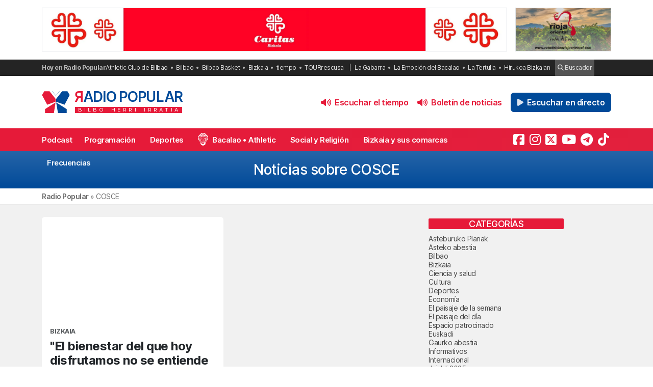

--- FILE ---
content_type: text/html; charset=UTF-8
request_url: https://radiopopular.com/tag/cosce
body_size: 14920
content:
<!doctype html>
<html lang="es">
<head>
	<meta charset="UTF-8">
	<meta name="viewport" content="width=device-width, initial-scale=1">
	<meta name="theme-color" content="#e61a39">
		<meta name="publisuites-verify-code" content="aHR0cHM6Ly9yYWRpb3BvcHVsYXIuY29t" />
	<meta name="conexoo_verification" content="55e50001f2cc7c46768a454ef35d10c2cd4efe1ea162c02b15a833b9f357271f1179aa9f64c3ebe568480e1ed9aad5c064ed0a6db5590f18a9d6b983ba0a0c80">
	<meta name='linkatomic-verify-code' content='727786af014ca661fbf9172aa7bc8959' />
	<meta name="publisuites-verify-code" content="aHR0cHM6Ly9yYWRpb3BvcHVsYXIuY29t" />
	<meta name="publication-media-verification" content="b3df994f76634e8db9162582f17e0718">
	
		
	<meta name='robots' content='index, follow, max-image-preview:large, max-snippet:-1, max-video-preview:-1' />

	<!-- This site is optimized with the Yoast SEO plugin v26.7 - https://yoast.com/wordpress/plugins/seo/ -->
	<title>Noticias sobre COSCE | Radio Popular de Bilbao</title>
	<meta name="description" content="Todas las noticias sobre COSCE en Radio Popular de Bilbao - Herri Irratia." />
	<link rel="canonical" href="https://radiopopular.com/tag/cosce" />
	<meta property="og:locale" content="es_ES" />
	<meta property="og:type" content="article" />
	<meta property="og:title" content="Noticias sobre COSCE | Radio Popular de Bilbao" />
	<meta property="og:description" content="Todas las noticias sobre COSCE en Radio Popular de Bilbao - Herri Irratia." />
	<meta property="og:url" content="https://radiopopular.com/tag/cosce" />
	<meta property="og:site_name" content="Radio Popular de Bilbao" />
	<meta name="twitter:card" content="summary_large_image" />
	<meta name="twitter:site" content="@RadioPopular" />
	<script type="application/ld+json" class="yoast-schema-graph">{"@context":"https://schema.org","@graph":[{"@type":"CollectionPage","@id":"https://radiopopular.com/tag/cosce","url":"https://radiopopular.com/tag/cosce","name":"Noticias sobre COSCE | Radio Popular de Bilbao","isPartOf":{"@id":"https://radiopopular.com/#website"},"description":"Todas las noticias sobre COSCE en Radio Popular de Bilbao - Herri Irratia.","breadcrumb":{"@id":"https://radiopopular.com/tag/cosce#breadcrumb"},"inLanguage":"es"},{"@type":"BreadcrumbList","@id":"https://radiopopular.com/tag/cosce#breadcrumb","itemListElement":[{"@type":"ListItem","position":1,"name":"Radio Popular","item":"https://radiopopular.com/"},{"@type":"ListItem","position":2,"name":"COSCE"}]},{"@type":"WebSite","@id":"https://radiopopular.com/#website","url":"https://radiopopular.com/","name":"Radio Popular de Bilbao","description":"Bilbo Herri Irratia","publisher":{"@id":"https://radiopopular.com/#organization"},"potentialAction":[{"@type":"SearchAction","target":{"@type":"EntryPoint","urlTemplate":"https://radiopopular.com/?s={search_term_string}"},"query-input":{"@type":"PropertyValueSpecification","valueRequired":true,"valueName":"search_term_string"}}],"inLanguage":"es"},{"@type":"Organization","@id":"https://radiopopular.com/#organization","name":"Radio Popular de Bilbao","url":"https://radiopopular.com/","logo":{"@type":"ImageObject","inLanguage":"es","@id":"https://radiopopular.com/#/schema/logo/image/","url":"https://rpopular.mediasector.es/estaticos/2023/03/22114615/Logotipo-Radio-Popular-Mariposa.png","contentUrl":"https://rpopular.mediasector.es/estaticos/2023/03/22114615/Logotipo-Radio-Popular-Mariposa.png","width":3700,"height":3700,"caption":"Radio Popular de Bilbao"},"image":{"@id":"https://radiopopular.com/#/schema/logo/image/"},"sameAs":["https://www.facebook.com/herriirratia","https://x.com/RadioPopular","https://www.instagram.com/herriirratia/","https://www.youtube.com/c/RadioPopularHerriIrratia/","https://www.tiktok.com/@radio_popular","https://t.me/herriirratia"]}]}</script>
	<!-- / Yoast SEO plugin. -->


<script id="wpp-js" src="https://radiopopular.com/wp-content/plugins/wordpress-popular-posts/assets/js/wpp.min.js?ver=7.3.6" data-sampling="0" data-sampling-rate="100" data-api-url="https://radiopopular.com/wp-json/wordpress-popular-posts" data-post-id="0" data-token="647dc40200" data-lang="0" data-debug="0"></script>
<style id='wp-img-auto-sizes-contain-inline-css'>
img:is([sizes=auto i],[sizes^="auto," i]){contain-intrinsic-size:3000px 1500px}
/*# sourceURL=wp-img-auto-sizes-contain-inline-css */
</style>
<link rel='stylesheet' id='gn-frontend-gnfollow-style-css' href='https://radiopopular.com/wp-content/plugins/gn-publisher/assets/css/gn-frontend-gnfollow.min.css?ver=1.5.26' media='all' />
<link rel='stylesheet' id='radiopopular-style-css' href='https://radiopopular.com/wp-content/themes/radiopopular/style.css?ver=2.3a1' media='all' />
            <style id="wpp-loading-animation-styles">@-webkit-keyframes bgslide{from{background-position-x:0}to{background-position-x:-200%}}@keyframes bgslide{from{background-position-x:0}to{background-position-x:-200%}}.wpp-widget-block-placeholder,.wpp-shortcode-placeholder{margin:0 auto;width:60px;height:3px;background:#dd3737;background:linear-gradient(90deg,#dd3737 0%,#571313 10%,#dd3737 100%);background-size:200% auto;border-radius:3px;-webkit-animation:bgslide 1s infinite linear;animation:bgslide 1s infinite linear}</style>
            <link rel="icon" href="https://rpopular.mediasector.es/estaticos/2021/11/23012447/cropped-Logotipo-Radio-Popular-Mariposa-scaled-1-32x32.gif" sizes="32x32" />
<link rel="icon" href="https://rpopular.mediasector.es/estaticos/2021/11/23012447/cropped-Logotipo-Radio-Popular-Mariposa-scaled-1-192x192.gif" sizes="192x192" />
<link rel="apple-touch-icon" href="https://rpopular.mediasector.es/estaticos/2021/11/23012447/cropped-Logotipo-Radio-Popular-Mariposa-scaled-1-180x180.gif" />
<meta name="msapplication-TileImage" content="https://rpopular.mediasector.es/estaticos/2021/11/23012447/cropped-Logotipo-Radio-Popular-Mariposa-scaled-1-270x270.gif" />

	<script src="https://cdnjs.cloudflare.com/ajax/libs/howler/2.2.3/howler.min.js"></script>
	<script src="https://cdn.jsdelivr.net/gh/arvgta/ajaxify@8.2.9/ajaxify.min.js"></script>

	<script src="https://kit.fontawesome.com/147f961a0c.js" data-class="always" crossorigin="anonymous"></script>

	
		
		<script type="text/javascript">
			(function(c,l,a,r,i,t,y){
				c[a]=c[a]||function(){(c[a].q=c[a].q||[]).push(arguments)};
				t=l.createElement(r);t.async=1;t.src="https://www.clarity.ms/tag/"+i;
				y=l.getElementsByTagName(r)[0];y.parentNode.insertBefore(t,y);
			})(window, document, "clarity", "script", "jly63ldb2d");
		</script>

		<script src="https://cmp.gatekeeperconsent.com/min.js" data-cfasync="false" data-class="always"></script>
		<script src="https://the.gatekeeperconsent.com/cmp.min.js" data-cfasync="false" data-class="always"></script>

		<script async src="//www.ezojs.com/ezoic/sa.min.js" data-class="always"></script>
		<script>
			window.ezstandalone = window.ezstandalone || {};
			ezstandalone.cmd = ezstandalone.cmd || [];
		</script>

		<!-- Global site tag (gtag.js) - Google Analytics -->
<script async src="https://www.googletagmanager.com/gtag/js?id=G-LYMGZ7Y8HL"></script>
<script>
  window.dataLayer = window.dataLayer || [];
  function gtag(){dataLayer.push(arguments);}
  gtag('js', new Date());
  
  gtag('config', 'G-LYMGZ7Y8HL', {
	send_page_view: false
  });
  
  gtag('event', 'page_view', {
	page_title: '&quot;El bienestar del que hoy disfrutamos no se entiende sin la ciencia y los avances tecnológicos&quot; Nazario Martín',
	page_location: 'https://radiopopular.com/tag/cosce',
	send_to: 'G-LYMGZ7Y8HL'
  });
  
  	
		
	  
</script>
	
	<script>
    // Initialize ajaxify to make the player persistent over navigation
    let ajaxify = new Ajaxify({
        elements: '#page',
        selector: 'a:not(.no-ajaxy)',
        forms: 'form:not(.no-ajaxy)',
        prefetchoff: true,
        scrolltop: false,
        bodyClasses: true,
		
        alwayshints: "embed.js,jquery.jplayer.min.js,clarity.js",
        cb: function() {
            setTimeout(function() {
                window.scrollTo({
                    top: 0,
                    behavior: 'smooth'
                });
            }, 100);

            // Reload all inline scripts
            const scripts = document.querySelectorAll('script[src*="4nf"]');
            scripts.forEach(script => {
                const newScript = document.createElement('script');
                newScript.src = script.src;
                newScript.async = true;
                document.body.appendChild(newScript);
            });

            // Trigger a custom event for other scripts to listen to
            document.dispatchEvent(new Event('ajaxifyLoaded'));

			// If Ezoic standalone is present, request ads refresh for dynamic navigation
			try {
				if (window.ezstandalone && window.ezstandalone.cmd) {
					window.ezstandalone.cmd.push(function () {
						if (typeof window.ezstandalone.showAds === 'function') {
							// Refresh all placeholders on the newly loaded page
							window.ezstandalone.showAds();
						}
					});
				}
			} catch (e) {
				// Fail silently; do not break navigation if Ezoic API isn't available
				console.warn('Ezoic showAds call failed:', e);
			}
        }
    });
	</script>
	
</head>

<body class="archive tag tag-cosce tag-207 wp-theme-radiopopular">

	

<div id="page" class="site ">
	
	<a class="skip-link screen-reader-text" href="#primary">Saltar al contenido</a>

	<div id="cabecera" class="m-0 p-0 contenedor user-select-none">	

		<div class="container d-none d-xl-flex justify-content-between my-3">
						
    



		 
		 
         	<a
		  			  	href="https://www.caritasbi.org/cas/?rp_banner_escritorio"
		  			  	target="_blank" rel="nofollow" onclick="ga('send', 'event', 'Publicidad', 'Cáritas Bizkaia', 'banner_escritorio', 1);">
		 	
			 					 					 	<img  class="img-fluid border" src="https://rpopular.mediasector.es/estaticos/2021/11/06120458/BANNER-CARITAS-1940X180-jpg.webp" alt="Banner de Cáritas Bizkaia en Bilbao" width="970" height="90" loading="lazy">
			 			 	
		  	</a>
			  
			
     



    <div class="d-none d-xl-block ps-3">
    
        



		 
		 
         	<a
		  			  	href="https://rutadelvinoriojaoriental.com/?rp_banner_boton_escritorio"
		  			  	target="_blank" rel="nofollow" onclick="ga('send', 'event', 'Publicidad', 'Ruta del Vino Rioja Oriental', 'banner_boton_escritorio', 1);">
		 	
			 					 					 	<img  class="img-fluid d-none d-xl-block border" src="https://rpopular.mediasector.es/estaticos/2024/05/06102516/banner-400x180-1.png" alt="Banner de Ruta del Vino Rioja Oriental en Bilbao" width="200" height="90" loading="lazy">
			 			 	
		  	</a>
			  
			
     



    </div>
                        
        
    		
</div> 
		<div id="sobremenu" class="mt-xl-2">
			
			<div class="container">

				<div class="tags">

	<strong>Hoy en Radio Popular</strong>

											<ul>
							<li>
					<a onclick="ga('send', 'event', 'Tags', 'Athletic Club de Bilbao', 'tags_superior', 1);" href="https://radiopopular.com/tag/athletic">Athletic Club de Bilbao</a>
					</li>
							<li>
					<a onclick="ga('send', 'event', 'Tags', 'Bilbao', 'tags_superior', 1);" href="https://radiopopular.com/tag/bilbao">Bilbao</a>
					</li>
							<li>
					<a onclick="ga('send', 'event', 'Tags', 'Bilbao Basket', 'tags_superior', 1);" href="https://radiopopular.com/tag/bilbao-basket">Bilbao Basket</a>
					</li>
							<li>
					<a onclick="ga('send', 'event', 'Tags', 'Bizkaia', 'tags_superior', 1);" href="https://radiopopular.com/tag/bizkaia">Bizkaia</a>
					</li>
							<li>
					<a onclick="ga('send', 'event', 'Tags', 'tiempo', 'tags_superior', 1);" href="https://radiopopular.com/tag/tiempo">tiempo</a>
					</li>
							<li>
					<a onclick="ga('send', 'event', 'Tags', 'TOURrescusa', 'tags_superior', 1);" href="https://radiopopular.com/tag/tourrescusa">TOURrescusa</a>
					</li>
						</ul>
				
				<ul class="contenidosdestacados">
								<li><a onclick="ga('send', 'event', 'Tags', 'La Gabarra', 'tags_superior', 1);" href="https://radiopopular.com/programas/oye-como-va/la-gabarra">La Gabarra</a></li>
								<li><a onclick="ga('send', 'event', 'Tags', 'La Emoción del Bacalao', 'tags_superior', 1);" href="https://radiopopular.com/programas/la-emocion-del-bacalao">La Emoción del Bacalao</a></li>
								<li><a onclick="ga('send', 'event', 'Tags', 'La Tertulia', 'tags_superior', 1);" href="https://radiopopular.com/programas/egunon-bizkaia/la-tertulia">La Tertulia</a></li>
								<li><a onclick="ga('send', 'event', 'Tags', 'Hirukoa Bizkaian', 'tags_superior', 1);" href="https://radiopopular.com/programas/hirukoa-bizkaian">Hirukoa Bizkaian</a></li>
						</ul>
		
	<span class="buscadorcabecera"><a href="/buscar/"><i class="fa fa-search"></i> Buscador</a></span>
	
		
</div>
			</div>

		</div>

		<header id="masthead" class="site-header">

			<div class="container h-100 d-flex justify-content-between align-items-center">
				
				
				<button id="noti-box" class="btn btn-link text-white text-decoration-none d-block d-xl-none no-ajaxy m-0 p-0" onclick="toggleNav()">
					<i id="menu-barras" onclick="toggleMenuBar()" class="fa fa-bars" aria-hidden="true"></i>
				</button>
				
				
				<div class="site-branding py-xl-4 user-select-none position-relative">
					
					
												
						<div class="site-title">

							<a class="d-block my-0" title="Ir a la portada de Radio Popular" href="https://radiopopular.com/" rel="home">

								<div class="wordmark my-0">

									<span class="radiopopular"><span class="alreves">R</span>adio Popular</span>
									<span class="bilboherriirratia d-none d-xl-block"><span class="estirar">Bilbo <span class="termino"> Herri</span> <span class="termino"> Irratia</span></span></span>

								</div>

							</a>

						</div>
						
					
				</div>
				
				
				<!-- Menú derecho -->

				<ul class="list-unstyled p-0 m-0 d-flex align-items-center">
					
					<!-- Audios de cabecera -->
				
					<!-- La Santa Misa escritorio -->


<!-- Previsión del tiempo escritorio -->


<li>

	<button
		class="playOndemandButton align-self-center btn	btn-link text-primary fw-semibold text-decoration-none mx-2 p-0 d-none d-xl-block"
		data-stream="https://rpopular.mediasector.es/estaticos/2026/01/15081447/15-01-26-Edorta.mp3"
		data-mode="ondemand"
		data-title="El pronóstico del tiempo en Bizkaia para este 15 de enero de 2026"
		data-image="https://rpopular.mediasector.es/estaticos/2021/05/23023154/EL_TIEMPO-100x100.png"
		onclick="trackMatomoEvent('inicio_de_audio', 'El pronóstico del tiempo en Bizkaia para este 15 de enero de 2026', 'Cabecera', 1); return true;"
		title="Entzun podkast-a El pronóstico del tiempo en Bizkaia para este 15 de enero de 2026">
		<i class="fa fa-volume-up me-1" aria-hidden="true"></i> Escuchar el tiempo
	</button>

</li>


<!-- Boletín de noticias escritorio -->


<li>

	<button
		class="playOndemandButton align-self-center btn	btn-link text-primary fw-semibold text-decoration-none mx-2 p-0 d-none d-xl-block"
		data-stream="https://rpopular.mediasector.es/estaticos/2026/01/15120656/2026-01-15-12.00.00-RADIO-POPULAR_02.mp3"
		data-mode="ondemand"
		data-title="Escucha las noticias de Bilbao y Bizkaia de las 12 con Juanma Jubera del 15 de enero"
		data-image="https://rpopular.mediasector.es/estaticos/2021/06/23022807/BOLETIN_NOTICIAS2-2-100x100.png"
		onclick="trackMatomoEvent('inicio_de_audio', 'Escucha las noticias de Bilbao y Bizkaia de las 12 con Juanma Jubera del 15 de enero', 'Cabecera', 1); return true;"
		title="Entzun podkast-a Escucha las noticias de Bilbao y Bizkaia de las 12 con Juanma Jubera del 15 de enero">
		<i class="fa fa-volume-up me-1" aria-hidden="true"></i> Boletín de noticias
	</button>

</li>

					
					<!-- Botón de directo -->
					
						
	<li id="escucharendirecto">
		<button
			class="playLiveButton btn btn-link text-white fw-semibold d-xl-none"
			data-stream="https://stream.mediasector.es/listen/radio_popular/radiopopular.mp3"
			data-mode="live"
			data-channel="Radio Popular"
			onclick="_paq.push(['trackEvent', 'Inicio de directo', 'Libre Directo', 'Clic en directo desde la cabecera']);" >
			<i class="fa-solid fa-play-circle fa-fade fa-2x" aria-hidden="true"></i>
		</button>
		<button
			class="playLiveButton btn btn-secondary fw-semibold d-none d-xl-block ms-2"
			data-stream="https://stream.mediasector.es/listen/radio_popular/radiopopular.mp3"
			data-mode="live"
			data-channel="Radio Popular"
			onclick="_paq.push(['trackEvent', 'Inicio de directo', 'Libre Directo', 'Clic en directo desde la cabecera']);" >
			<i class="fa-solid fa-play fa-fade me-1" aria-hidden="true"></i> Escuchar en directo
		</button>
	</li>					
				</ul>

			</div>

			<div id="menuprincipal">

				<div class="container-fluid container-xl">

					<nav id="nav-box" class="main-navigation">
						
						<!-- Menú móvil -->

						<ul id="menumovil" class="d-block d-xl-none list-unstyled my-2 mx-2">

<!-- La Santa Misa -->
                            

<!-- Previsión del tiempo -->


<li id="tiempomovil">
    <button class="playOndemandButton btn w-100 btn-outline-primary my-2"
        data-stream="https://rpopular.mediasector.es/estaticos/2026/01/15081447/15-01-26-Edorta.mp3"
        data-mode="ondemand"
        data-title="El pronóstico del tiempo en Bizkaia para este 15 de enero de 2026"
        data-image="https://rpopular.mediasector.es/estaticos/2021/05/23023154/EL_TIEMPO-100x100.png"
        onclick="trackMatomoEvent('inicio_de_audio', 'El pronóstico del tiempo', 'El pronóstico del tiempo en Bizkaia para este 15 de enero de 2026', 1); return true;">
        <i class="fa fa-volume-up" aria-hidden="true"></i> Previsión del tiempo
    </button>
</li>


<!-- Boletín de noticias -->



<li id="boletinmovil">
    <button class="playOndemandButton btn w-100 btn-outline-primary my-2"
        data-stream="https://rpopular.mediasector.es/estaticos/2026/01/15120656/2026-01-15-12.00.00-RADIO-POPULAR_02.mp3"
        data-mode="ondemand"
        data-title="Escucha las noticias de Bilbao y Bizkaia de las 12 con Juanma Jubera del 15 de enero"
        data-image="https://rpopular.mediasector.es/estaticos/2021/06/23022807/BOLETIN_NOTICIAS2-2-100x100.png"
        onclick="trackMatomoEvent('inicio_de_audio', 'Boletines de noticias', 'Escucha las noticias de Bilbao y Bizkaia de las 12 con Juanma Jubera del 15 de enero', 1); return true;">
        <i class="fa fa-volume-up" aria-hidden="true"></i> Escuchar el boletín de noticias
    </button>
</li>



</ul>						
						<!-- Menú principal -->

						<div class="menu-menu-principal-container"><ul id="primary-menu" class="menu"><li id="menu-item-34959" class="menu-item menu-item-type-post_type_archive menu-item-object-podcast menu-item-34959"><a href="https://radiopopular.com/podcast">Podcast</a></li>
<li id="menu-item-34085" class="menu-item menu-item-type-post_type_archive menu-item-object-programacion menu-item-34085"><a href="https://radiopopular.com/programacion">Programación</a></li>
<li id="menu-item-28216" class="menu-item menu-item-type-post_type menu-item-object-page menu-item-28216"><a href="https://radiopopular.com/deportes">Deportes</a></li>
<li id="menu-item-27675" class="bacalao menu-item menu-item-type-custom menu-item-object-custom menu-item-27675"><a href="https://radiopopular.com/programas/la-emocion-del-bacalao/">Bacalao • Athletic</a></li>
<li id="menu-item-28205" class="menu-item menu-item-type-post_type menu-item-object-page menu-item-28205"><a href="https://radiopopular.com/social-y-religion">Social y Religión</a></li>
<li id="menu-item-239274" class="menu-item menu-item-type-taxonomy menu-item-object-post_tag menu-item-239274"><a href="https://radiopopular.com/tag/bizkaia-y-sus-comarcas">Bizkaia y sus comarcas</a></li>
<li id="menu-item-34925" class="menu-item menu-item-type-post_type_archive menu-item-object-frecuencias menu-item-34925"><a href="https://radiopopular.com/frecuencias">Frecuencias</a></li>
</ul></div>						
						<!-- Redes sociales -->

												
							<ul id="redessociales">

								<li><span class="siguenos">Síguenos</span></li>

								<li onclick="ga('send', 'event', 'Botones sociales', 'Seguir en Facebook', 'Cabecera', 1);"><a target="_blank" title="Sigue a Radio Popular en Facebook" href="https://www.facebook.com/herriirratia"><i class="fa-brands fa-facebook-square" aria-hidden="true"></i><span class="d-none ">Sigue a Radio Popular en Facebook</span></a></li>								<li onclick="ga('send', 'event', 'Botones sociales', 'Seguir en Instagram', 'Cabecera', 1);"><a target="_blank" title="Sigue a Radio Popular en Instagram" href="https://www.instagram.com/herriirratia/"><i class="fa-brands fa-instagram" aria-hidden="true"></i><span class="d-none ">Sigue a Radio Popular en Instagram</span></a></li>								<li onclick="ga('send', 'event', 'Botones sociales', 'Seguir en Twitter', 'Cabecera', 1);"><a target="_blank" title="Sigue a Radio Popular en Twitter" href="https://twitter.com/RadioPopular"><i class="fa-brands fa-square-x-twitter" aria-hidden="true"></i><span class="d-none ">Sigue a Radio Popular en X (antes Twitter)</span></a></li>								<li onclick="ga('send', 'event', 'Botones sociales', 'Seguir en YouTube', 'Cabecera', 1);"><a target="_blank" title="Sigue a Radio Popular en YouTube" href="https://www.youtube.com/c/RadioPopularHerriIrratia/"><i class="fa-brands fa-youtube" aria-hidden="true"></i><span class="d-none ">Sigue a Radio Popular en YouTube</span></a></li>								<li onclick="ga('send', 'event', 'Botones sociales', 'Seguir en Telegram', 'Cabecera', 1);"><a target="_blank" title="Sigue a Radio Popular en Telegram" href="https://t.me/herriirratia"><i class="fa-brands fa-telegram" aria-hidden="true"></i><span class="d-none ">Sigue a Radio Popular en Telegram</span></a></li>																<li onclick="ga('send', 'event', 'Botones sociales', 'Seguir en TikTok', 'Cabecera', 1);"><a target="_blank" title="Sigue a Radio Popular en TikTok" href="https://www.tiktok.com/@radio_popular"><i class="fa-brands fa-tiktok" aria-hidden="true"></i><span class="d-none ">Sigue a Radio Popular en TikTok</span></a></li>
							</ul>

																	</nav><!-- #site-navigation -->

				</div>

			</div>

		</header><!-- #masthead -->

	</div> <!-- .cabecera -->

	<div class="espacio d-block d-xl-none"></div>

<header class="page-header">
	<h1 class="h3">Noticias sobre COSCE</h1>
</header><!-- .page-header -->


<div class="contenedor breadcrumb">
	
	<div class="container">
		
		<p id="breadcrumbs"><span><span><a href="https://radiopopular.com/">Radio Popular</a></span> » <span class="breadcrumb_last" aria-current="page">COSCE</span></span></p>		
	</div>
	
</div>

<div class="bg-light">
				
	<div class="container">

		<div class="row py-4">
		
			<main id="primary" class="site-main col col-12 col-xl-8 col-xxl-9">

				<div class="categorydescription"></div>
				
					<div class="contenedornoticias row row-cols-1 row-cols-lg-2 row-cols-xxl-3">
						
												
										
						<div class="col mb-4">
							
<article class="card h-100 border-0 " itemscope itemtype="http://schema.org/NewsArticle">
	
	<div class="card-img-top ratio ratio-16x9">

					
						
										
					
						
				
				
						
			
		
	</div>
	
	<div class="card-body p-3">
		
					
						
							
				<div class="categoria small text-muted fw-bolder text-uppercase mb-2 d-block">
					Bizkaia				</div>

										
					
				
		<a itemscope itemtype="http://schema.org/NewsArticle" class="text-reset stretched-link" href="https://radiopopular.com/2017/04/el-bienestar-del-que-hoy-disfrutamos-no-se-entiende-sin-la-ciencia-y-los-avances-tecnologicos-nazario-martin" title="&quot;El bienestar del que hoy disfrutamos no se entiende sin la ciencia y los avances tecnológicos&quot; Nazario Martín">
		
							
				<h3 class="h4" itemprop="headline">
					<strong>
										&quot;El bienestar del que hoy disfrutamos no se entiende sin la ciencia y los avances tecnológicos&quot; Nazario Martín										</strong>
				</h3>
				
				
			
		</a>

		<!-- Additional properties for NewsArticle -->
        <meta itemprop="datePublished" content="2017-04-21T13:11:02+02:00" />
        <meta itemprop="dateModified" content="2017-04-21T13:11:02+02:00" />
        <div class="d-none" itemprop="author" itemscope itemtype="http://schema.org/Person">
            <span itemprop="name">Radio Popular de Bilbao</span>
        </div>
        <div class="d-none" itemprop="publisher" itemscope itemtype="http://schema.org/Organization">
            <span itemprop="name">Radio Popular</span>
            <div class="d-none" itemprop="logo" itemscope itemtype="http://schema.org/ImageObject">
                <img itemprop="url" src="https://rpopular.mediasector.es/estaticos/2024/09/09114013/ISOTIPO-RADIO-POPULAR-FIRMA.png" alt="Radio Popular Logo" />
            </div>
        </div>
        <meta itemprop="image" content="" />
		
		
		        <span class="fecha">21/04/2017 • 13:11  • Radio Popular - Herri Irratia</span>
	
		
				
				
		
				
	</div>

</article>
						</div>
				
											
					</div>
						
			
					<div class="navposts nav-previous alignleft"></div>
					<div class="navposts nav-next alignright"></div>
				
				
			</main><!-- #main -->

			
<aside id="secondary" class="widget-area col col-12 col-xl-4 col-xxl-3 p-0">

	<section id="categories-2" class="widget widget_categories"><h2 class="widget-title">Categorías</h2>
			<ul>
					<li class="cat-item cat-item-3756"><a href="https://radiopopular.com/secciones/geureaz-harro-cultura-vasca/asteburuko-planak">Asteburuko Planak</a>
</li>
	<li class="cat-item cat-item-13376"><a href="https://radiopopular.com/secciones/geureaz-harro-cultura-vasca/asteko-abestia">Asteko abestia</a>
</li>
	<li class="cat-item cat-item-1"><a href="https://radiopopular.com/secciones/euskadi/bizkaia/bilbao">Bilbao</a>
</li>
	<li class="cat-item cat-item-4"><a href="https://radiopopular.com/secciones/euskadi/bizkaia">Bizkaia</a>
</li>
	<li class="cat-item cat-item-3590"><a href="https://radiopopular.com/secciones/ciencia">Ciencia y salud</a>
</li>
	<li class="cat-item cat-item-3598"><a href="https://radiopopular.com/secciones/cultura">Cultura</a>
</li>
	<li class="cat-item cat-item-151"><a href="https://radiopopular.com/secciones/deporte">Deportes</a>
</li>
	<li class="cat-item cat-item-3782"><a href="https://radiopopular.com/secciones/economia">Economía</a>
</li>
	<li class="cat-item cat-item-13375"><a href="https://radiopopular.com/secciones/geureaz-harro-cultura-vasca/el-paisaje-de-la-semana">El paisaje de la semana</a>
</li>
	<li class="cat-item cat-item-3725"><a href="https://radiopopular.com/secciones/geureaz-harro-cultura-vasca/el-paisaje-del-dia">El paisaje del día</a>
</li>
	<li class="cat-item cat-item-3631"><a href="https://radiopopular.com/secciones/espacio-patrocinado">Espacio patrocinado</a>
</li>
	<li class="cat-item cat-item-3597"><a href="https://radiopopular.com/secciones/euskadi">Euskadi</a>
</li>
	<li class="cat-item cat-item-3755"><a href="https://radiopopular.com/secciones/geureaz-harro-cultura-vasca/gaurko-abestia">Gaurko abestia</a>
</li>
	<li class="cat-item cat-item-14385"><a href="https://radiopopular.com/secciones/informativos">Informativos</a>
</li>
	<li class="cat-item cat-item-10314"><a href="https://radiopopular.com/secciones/internacional">Internacional</a>
</li>
	<li class="cat-item cat-item-15508"><a href="https://radiopopular.com/secciones/jaialdi-2025">Jaialdi 2025</a>
</li>
	<li class="cat-item cat-item-13656"><a href="https://radiopopular.com/secciones/musica">Música</a>
</li>
	<li class="cat-item cat-item-3860"><a href="https://radiopopular.com/secciones/opinion">Opinión</a>
</li>
	<li class="cat-item cat-item-3555"><a href="https://radiopopular.com/secciones/politica">Política</a>
</li>
	<li class="cat-item cat-item-14510"><a href="https://radiopopular.com/secciones/radio-popular-herri-irratia">Radio Popular-Herri Irratia</a>
</li>
	<li class="cat-item cat-item-3346"><a href="https://radiopopular.com/secciones/religion">Social y religión</a>
</li>
	<li class="cat-item cat-item-3577"><a href="https://radiopopular.com/secciones/sociedad">Sociedad</a>
</li>
	<li class="cat-item cat-item-3439"><a href="https://radiopopular.com/secciones/tecnologia">Tecnología</a>
</li>
	<li class="cat-item cat-item-14833"><a href="https://radiopopular.com/secciones/triple-b">Triple B</a>
</li>
	<li class="cat-item cat-item-10754"><a href="https://radiopopular.com/secciones/ultima-hora">Última hora</a>
</li>
			</ul>

			</section>
		<section id="recent-posts-2" class="widget widget_recent_entries">
		<h2 class="widget-title">Entradas recientes</h2>
		<ul>
											<li>
					<a href="https://radiopopular.com/2026/01/desviados-cuatro-vuelos-con-destino-bilbao-por-fuertes-rachas-de-viento">Desviados cuatro vuelos con destino Bilbao por fuertes rachas de viento</a>
									</li>
											<li>
					<a href="https://radiopopular.com/2026/01/desprendida-una-placa-del-tunel-de-salida-de-san-mames-en-bilbao-por-las-fuertes-rachas-de-viento">Desprendida una placa del túnel de salida de San Mamés en Bilbao por las fuertes rachas de viento</a>
									</li>
											<li>
					<a href="https://radiopopular.com/2026/01/mungia-celebra-su-tradicional-lapikoko-eguna-y-san-antontxu">Mungia celebra su tradicional Lapikoko Eguna y San Antontxu</a>
									</li>
											<li>
					<a href="https://radiopopular.com/2026/01/maruri-jatabe-renueva-la-iluminacion-del-barrio-de-goieta">Maruri-Jatabe renueva la iluminación del barrio de Goieta</a>
									</li>
											<li>
					<a href="https://radiopopular.com/2026/01/el-ayuntamiento-de-getxo-colabora-con-la-investigacion-judicial-sobre-el-edificio-de-san-nicolas-11">El Ayuntamiento de Getxo colabora con la investigación judicial sobre el edificio de San Nicolás 11</a>
									</li>
					</ul>

		</section><section id="tag_cloud-2" class="widget widget_tag_cloud"><h2 class="widget-title">Etiquetas</h2><div class="tagcloud"><a href="https://radiopopular.com/tag/acb" class="tag-cloud-link tag-link-3749 tag-link-position-1" style="font-size: 11.065693430657pt;" aria-label="ACB (409 elementos)">ACB</a>
<a href="https://radiopopular.com/tag/athletic-club" class="tag-cloud-link tag-link-13224 tag-link-position-2" style="font-size: 11.576642335766pt;" aria-label="Athletic Club (459 elementos)">Athletic Club</a>
<a href="https://radiopopular.com/tag/athletic" class="tag-cloud-link tag-link-1982 tag-link-position-3" style="font-size: 17.810218978102pt;" aria-label="Athletic Club de Bilbao (1.841 elementos)">Athletic Club de Bilbao</a>
<a href="https://radiopopular.com/tag/baloncesto" class="tag-cloud-link tag-link-3587 tag-link-position-4" style="font-size: 14.029197080292pt;" aria-label="baloncesto (799 elementos)">baloncesto</a>
<a href="https://radiopopular.com/tag/barakaldo" class="tag-cloud-link tag-link-39 tag-link-position-5" style="font-size: 8.1021897810219pt;" aria-label="Barakaldo (207 elementos)">Barakaldo</a>
<a href="https://radiopopular.com/tag/bec" class="tag-cloud-link tag-link-1394 tag-link-position-6" style="font-size: 8.9197080291971pt;" aria-label="BEC (Bilbao Exhibition Center) (248 elementos)">BEC (Bilbao Exhibition Center)</a>
<a href="https://radiopopular.com/tag/bilbao" class="tag-cloud-link tag-link-21 tag-link-position-7" style="font-size: 22pt;" aria-label="Bilbao (4.754 elementos)">Bilbao</a>
<a href="https://radiopopular.com/tag/bilbao-basket" class="tag-cloud-link tag-link-3748 tag-link-position-8" style="font-size: 12.598540145985pt;" aria-label="Bilbao Basket (579 elementos)">Bilbao Basket</a>
<a href="https://radiopopular.com/tag/bizkaia" class="tag-cloud-link tag-link-3 tag-link-position-9" style="font-size: 21.795620437956pt;" aria-label="Bizkaia (4.546 elementos)">Bizkaia</a>
<a href="https://radiopopular.com/tag/bizkaia-y-sus-comarcas" class="tag-cloud-link tag-link-14657 tag-link-position-10" style="font-size: 14.642335766423pt;" aria-label="Bizkaia y sus comarcas (919 elementos)">Bizkaia y sus comarcas</a>
<a href="https://radiopopular.com/tag/copa-del-rey" class="tag-cloud-link tag-link-4371 tag-link-position-11" style="font-size: 9.6350364963504pt;" aria-label="Copa del Rey (295 elementos)">Copa del Rey</a>
<a href="https://radiopopular.com/tag/cultura" class="tag-cloud-link tag-link-3759 tag-link-position-12" style="font-size: 19.240875912409pt;" aria-label="cultura (2.553 elementos)">cultura</a>
<a href="https://radiopopular.com/tag/caritas-bizkaia" class="tag-cloud-link tag-link-1703 tag-link-position-13" style="font-size: 9.2262773722628pt;" aria-label="Cáritas Bizkaia (267 elementos)">Cáritas Bizkaia</a>
<a href="https://radiopopular.com/tag/deusto" class="tag-cloud-link tag-link-3683 tag-link-position-14" style="font-size: 9.7372262773723pt;" aria-label="Deusto (302 elementos)">Deusto</a>
<a href="https://radiopopular.com/tag/diocesis-de-bilbao" class="tag-cloud-link tag-link-2719 tag-link-position-15" style="font-size: 11.576642335766pt;" aria-label="Diócesis de Bilbao (459 elementos)">Diócesis de Bilbao</a>
<a href="https://radiopopular.com/tag/el-tiempo" class="tag-cloud-link tag-link-5818 tag-link-position-16" style="font-size: 11.372262773723pt;" aria-label="el tiempo (434 elementos)">el tiempo</a>
<a href="https://radiopopular.com/tag/ernesto-valverde" class="tag-cloud-link tag-link-8460 tag-link-position-17" style="font-size: 9.021897810219pt;" aria-label="Ernesto Valverde (256 elementos)">Ernesto Valverde</a>
<a href="https://radiopopular.com/tag/ertzaintza" class="tag-cloud-link tag-link-2583 tag-link-position-18" style="font-size: 8.5109489051095pt;" aria-label="Ertzaintza (229 elementos)">Ertzaintza</a>
<a href="https://radiopopular.com/tag/eucaristia" class="tag-cloud-link tag-link-4144 tag-link-position-19" style="font-size: 8.1021897810219pt;" aria-label="eucaristia (210 elementos)">eucaristia</a>
<a href="https://radiopopular.com/tag/euskadi" class="tag-cloud-link tag-link-225 tag-link-position-20" style="font-size: 20.671532846715pt;" aria-label="Euskadi (País Vasco) (3.583 elementos)">Euskadi (País Vasco)</a>
<a href="https://radiopopular.com/tag/euskera" class="tag-cloud-link tag-link-3961 tag-link-position-21" style="font-size: 8pt;" aria-label="euskera (202 elementos)">euskera</a>
<a href="https://radiopopular.com/tag/fiestas" class="tag-cloud-link tag-link-615 tag-link-position-22" style="font-size: 8.5109489051095pt;" aria-label="fiestas (228 elementos)">fiestas</a>
<a href="https://radiopopular.com/tag/futbol" class="tag-cloud-link tag-link-1873 tag-link-position-23" style="font-size: 16.890510948905pt;" aria-label="fútbol (1.523 elementos)">fútbol</a>
<a href="https://radiopopular.com/tag/gobierno-vasco" class="tag-cloud-link tag-link-843 tag-link-position-24" style="font-size: 9.4306569343066pt;" aria-label="Gobierno vasco (278 elementos)">Gobierno vasco</a>
<a href="https://radiopopular.com/tag/juanma-jubera" class="tag-cloud-link tag-link-3786 tag-link-position-25" style="font-size: 10.350364963504pt;" aria-label="juanma jubera (349 elementos)">juanma jubera</a>
<a href="https://radiopopular.com/tag/laliga" class="tag-cloud-link tag-link-3696 tag-link-position-26" style="font-size: 13.722627737226pt;" aria-label="LaLiga (747 elementos)">LaLiga</a>
<a href="https://radiopopular.com/tag/laliga-ea-sports" class="tag-cloud-link tag-link-12384 tag-link-position-27" style="font-size: 10.043795620438pt;" aria-label="LaLiga EA Sports (323 elementos)">LaLiga EA Sports</a>
<a href="https://radiopopular.com/tag/liga-endesa" class="tag-cloud-link tag-link-3899 tag-link-position-28" style="font-size: 10.14598540146pt;" aria-label="Liga Endesa (329 elementos)">Liga Endesa</a>
<a href="https://radiopopular.com/tag/misa" class="tag-cloud-link tag-link-4143 tag-link-position-29" style="font-size: 8.2043795620438pt;" aria-label="misa (211 elementos)">misa</a>
<a href="https://radiopopular.com/tag/musica" class="tag-cloud-link tag-link-484 tag-link-position-30" style="font-size: 11.883211678832pt;" aria-label="música (486 elementos)">música</a>
<a href="https://radiopopular.com/tag/noticias" class="tag-cloud-link tag-link-4155 tag-link-position-31" style="font-size: 10.861313868613pt;" aria-label="noticias (388 elementos)">noticias</a>
<a href="https://radiopopular.com/tag/osakidetza" class="tag-cloud-link tag-link-5 tag-link-position-32" style="font-size: 9.021897810219pt;" aria-label="Osakidetza (254 elementos)">Osakidetza</a>
<a href="https://radiopopular.com/tag/planes" class="tag-cloud-link tag-link-3098 tag-link-position-33" style="font-size: 9.3284671532847pt;" aria-label="planes (272 elementos)">planes</a>
<a href="https://radiopopular.com/tag/politica" class="tag-cloud-link tag-link-3614 tag-link-position-34" style="font-size: 19.036496350365pt;" aria-label="Política (2.427 elementos)">Política</a>
<a href="https://radiopopular.com/tag/religion" class="tag-cloud-link tag-link-4013 tag-link-position-35" style="font-size: 8.2043795620438pt;" aria-label="religión (212 elementos)">religión</a>
<a href="https://radiopopular.com/tag/rfef" class="tag-cloud-link tag-link-5013 tag-link-position-36" style="font-size: 8.1021897810219pt;" aria-label="RFEF (210 elementos)">RFEF</a>
<a href="https://radiopopular.com/tag/san-felicisimo" class="tag-cloud-link tag-link-4142 tag-link-position-37" style="font-size: 8.1021897810219pt;" aria-label="san felicísimo (208 elementos)">san felicísimo</a>
<a href="https://radiopopular.com/tag/san-mames" class="tag-cloud-link tag-link-1996 tag-link-position-38" style="font-size: 9.6350364963504pt;" aria-label="San Mamés (294 elementos)">San Mamés</a>
<a href="https://radiopopular.com/tag/social" class="tag-cloud-link tag-link-3670 tag-link-position-39" style="font-size: 8.2043795620438pt;" aria-label="social (211 elementos)">social</a>
<a href="https://radiopopular.com/tag/sociedad" class="tag-cloud-link tag-link-3672 tag-link-position-40" style="font-size: 18.832116788321pt;" aria-label="sociedad (2.366 elementos)">sociedad</a>
<a href="https://radiopopular.com/tag/sucesos" class="tag-cloud-link tag-link-4682 tag-link-position-41" style="font-size: 18.832116788321pt;" aria-label="sucesos (2.354 elementos)">sucesos</a>
<a href="https://radiopopular.com/tag/tiempo" class="tag-cloud-link tag-link-4157 tag-link-position-42" style="font-size: 13.416058394161pt;" aria-label="tiempo (695 elementos)">tiempo</a>
<a href="https://radiopopular.com/tag/tiempo-atmosferico" class="tag-cloud-link tag-link-3771 tag-link-position-43" style="font-size: 18.934306569343pt;" aria-label="tiempo atmosférico (2.388 elementos)">tiempo atmosférico</a>
<a href="https://radiopopular.com/tag/trafico" class="tag-cloud-link tag-link-3583 tag-link-position-44" style="font-size: 18.934306569343pt;" aria-label="tráfico (2.415 elementos)">tráfico</a>
<a href="https://radiopopular.com/tag/trafico-en-bizkaia" class="tag-cloud-link tag-link-4681 tag-link-position-45" style="font-size: 18.832116788321pt;" aria-label="tráfico en Bizkaia (2.362 elementos)">tráfico en Bizkaia</a></div>
</section>
</aside><!-- #secondary -->
		
		</div>

	</div>

</div>
<footer id="colophon" class="site-footer user-select-none" style="padding-bottom:100px;">

	<div class="contenedor">

		<div id="pie" class="container">

		<div class="columna-izda">

			<h2 class="h5"><a href="/quienes-somos">SOBRE NOSOTROS</a></h2>

			<p><strong>La radio sin cadenas</strong>. Desde 1960 haciendo radio en Bilbao. Actualidad y <strong>podcast</strong> de <a href="https://radiopopular.com/tag/bilbao/"><strong>Bilbao</strong></a> y <a href="https://radiopopular.com/tag/bizkaia/"><strong>Bizkaia</strong></a>, los partidos del <a href="https://radiopopular.com/programas/la-emocion-del-bacalao/"><strong>Athletic</strong></a> en <strong>&#8216;La Emoción del Bacalao&#8217;</strong>, noticias de sucesos, deportes, sociedad, cultura, política, religión y obra social.</p>
<p><strong>Radio Popular &#8211; Herri Irratia</strong> es una emisora de radio fundada en el año 1960 y propiedad del obispado de Bilbao con una programación de carácter generalista, que va dirigida a todo el territorio histórico de Bizkaia.</p>
<p>Menciónanos con <a href="https://twitter.com/RadioPopular">@RadioPopular</a> para comentar la actualidad de Bizkaia.</p>
<p><small>Fotos en colaboración con <a href="https://depositphotos.com/es/">Depositphotos</a></small></p>
<p><img loading="lazy" decoding="async" class="" src="https://rpopular.mediasector.es/estaticos/2021/06/23023056/MARIPOSA_red_blue.svg" alt="Radio Popular" width="70" height="70" /></p>
			
			<div id="subfooter">
			
				<p>Protegido por reCAPTCHA de Google. Se aplican su 
			    <a href="https://policies.google.com/privacy">Política de Privacidad</a> y 
			    <a href="https://policies.google.com/terms">Términos del servicio</a>.</p>
		    
			</div>
			
		</div>

		<div class="columnas-dcha">

			<div class="columna">

				<h2 class="h5"><a href="/noticias">Noticias</a></h2>

																												<ul>
												<li>
							<a href="https://radiopopular.com/secciones/euskadi/bizkaia">Bizkaia</a>
						</li>
												<li>
							<a href="https://radiopopular.com/secciones/ciencia">Ciencia y salud</a>
						</li>
												<li>
							<a href="https://radiopopular.com/secciones/cultura">Cultura</a>
						</li>
												<li>
							<a href="https://radiopopular.com/secciones/deporte">Deportes</a>
						</li>
												<li>
							<a href="https://radiopopular.com/secciones/economia">Economía</a>
						</li>
												<li>
							<a href="https://radiopopular.com/secciones/euskadi">Euskadi</a>
						</li>
												<li>
							<a href="https://radiopopular.com/secciones/geureaz-harro-cultura-vasca">Geureaz Harro</a>
						</li>
												<li>
							<a href="https://radiopopular.com/secciones/opinion">Opinión</a>
						</li>
												<li>
							<a href="https://radiopopular.com/secciones/politica">Política</a>
						</li>
												<li>
							<a href="https://radiopopular.com/secciones/religion">Social y religión</a>
						</li>
												<li>
							<a href="https://radiopopular.com/secciones/sociedad">Sociedad</a>
						</li>
												<li>
							<a href="https://radiopopular.com/secciones/tecnologia">Tecnología</a>
						</li>
												<li>
							<a href="https://radiopopular.com/secciones/triple-b">Triple B</a>
						</li>
											</ul>
													
			</div>

			<div class="columna columnacentral">

				<h2 class="h5"><a href="/programas">Programas</a></h2>

												<ul>
																	<li><a href="https://radiopopular.com/programas/egunon-bizkaia">EgunOn Bizkaia</a></li>
																	<li><a href="https://radiopopular.com/programas/egunon-magazine">EgunOn Magazine</a></li>
																	<li><a href="https://radiopopular.com/programas/euskadin-gaur">Euskadin Gaur</a></li>
																	<li><a href="https://radiopopular.com/programas/es-posible">Es Posible</a></li>
																	<li><a href="https://radiopopular.com/programas/asuntos-exteriores">Asuntos Exteriores</a></li>
																	<li><a href="https://radiopopular.com/programas/boletin-de-noticias">Boletines de noticias</a></li>
																	<li><a href="https://radiopopular.com/programas/musica-maestra">¡Música, maestra!</a></li>
																	<li><a href="https://radiopopular.com/programas/la-emocion-del-bacalao">La Emoción del Bacalao</a></li>
																	<li><a href="https://radiopopular.com/programas/oye-como-va">Oye Cómo Va</a></li>
																	<li><a href="https://radiopopular.com/programas/la-tertulia-athletic">La Tertulia Athletic</a></li>
																	<li><a href="https://radiopopular.com/programas/athletic-beti-zurekin">Athletic Beti Zurekin</a></li>
																	<li><a href="https://radiopopular.com/programas/hirukoa-bizkaian">Hirukoa Bizkaian</a></li>
																	<li><a href="https://radiopopular.com/programas/la-traviata">La Traviata</a></li>
																	<li><a href="https://radiopopular.com/programas/la-santa-misa">La Santa Misa</a></li>
														</ul>
								
			</div>

			<div class="columna">

				<h2 class="h5"><a href="/frecuencias">Frecuencias</a></h2>

									
								
				<ul>
																	<li>
							<a href="https://radiopopular.com/frecuencias/100-4">
								<i class="fa-solid fa-tower-broadcast"></i> <strong>100.4 FM</strong><br>
								Gran Bilbao y Enkarterri							</a>
						</li>
																	<li>
							<a href="https://radiopopular.com/frecuencias/107-1-fm-durangaldea">
								<i class="fa-solid fa-tower-broadcast"></i> <strong>107.1 FM</strong><br>
								Durangaldea							</a>
						</li>
																	<li>
							<a href="https://radiopopular.com/frecuencias/98-6-fm-busturialdea-lea-artibai-y-uribe-kosta">
								<i class="fa-solid fa-tower-broadcast"></i> <strong>98.6 FM</strong><br>
								Busturialdea, Lea-Artibai y Uribe-Kosta							</a>
						</li>
																	<li>
							<a href="https://radiopopular.com/frecuencias/900-am-onda-media">
								<i class="fa-solid fa-tower-broadcast"></i> <strong>900 AM</strong><br>
								Onda media							</a>
						</li>
														</ul>
								
				<a href="/publicidad/" class="boton anunciate">Anúnciate</a>

			</div>

		</div>

	</div>

	</div>

	<div class="contenedor piefinal">

		<div class="container site-info">
			<p>© 2026 <i class="fak fa-mariposa"></i> <strong> Radio Popular de Bilbao &#8211; Herri Irratia</strong> | <a href="https://radiopopular.com/aviso-legal/">Aviso Legal</a> | <a href="https://radiopopular.com/politica-de-privacidad/">Política de Privacidad</a> | <a href="https://radiopopular.com/politica-de-cookies/">Política de cookies</a> | <a class="pdcc-open-modal" href="#"><i class="fa-solid fa-cookie"></i> Gestionar cookies</a><br />
Alda. Mazarredo, 47 &#8211; 7º 48009 Bilbao | <i class="fa-solid fa-phone"></i> <strong>94 423 92 00</strong> | <i class="fa-light fa-envelope"></i> oyentes@radiopopular.com</p>
		</div><!-- .site-info -->

	</div>
	
	<div class="container d-none d-xl-flex justify-content-between my-3">
						
    



		 
		 
         	<a
		  			  	href="https://www.caritasbi.org/cas/?rp_banner_escritorio"
		  			  	target="_blank" rel="nofollow" onclick="ga('send', 'event', 'Publicidad', 'Cáritas Bizkaia', 'banner_escritorio', 1);">
		 	
			 					 					 	<img  class="img-fluid border" src="https://rpopular.mediasector.es/estaticos/2021/11/06120458/BANNER-CARITAS-1940X180-jpg.webp" alt="Banner de Cáritas Bizkaia en Bilbao" width="970" height="90" loading="lazy">
			 			 	
		  	</a>
			  
			
     



    <div class="d-none d-xl-block ps-3">
    
        



		 
		 
         	<a
		  			  	href="https://laugelu.com/es/?rp_banner_boton_escritorio"
		  			  	target="_blank" rel="nofollow" onclick="ga('send', 'event', 'Publicidad', 'Laugelu', 'banner_boton_escritorio', 1);">
		 	
			 					 					 	<img  class="img-fluid d-none d-xl-block border" src="https://rpopular.mediasector.es/estaticos/2025/06/12100850/boton-escritorio-Laugelu-Euskal-Jantziak-400x180-1.jpg" alt="Banner de Laugelu en Bilbao" width="200" height="90" loading="lazy">
			 			 	
		  	</a>
			  
			
     



    </div>
                        
        
    		
</div> 	
</footer><!-- #colophon -->


	<img src="https://tracker.metricool.com/c3po.jpg?hash=b66a6901c7633c87d66ae3370e7e6145" height="0" width="0" alt="" />
	
<script type="speculationrules">
{"prefetch":[{"source":"document","where":{"and":[{"href_matches":"/*"},{"not":{"href_matches":["/wp-*.php","/wp-admin/*","/wp-content/uploads/*","/wp-content/*","/wp-content/plugins/*","/wp-content/themes/radiopopular/*","/*\\?(.+)"]}},{"not":{"selector_matches":"a[rel~=\"nofollow\"]"}},{"not":{"selector_matches":".no-prefetch, .no-prefetch a"}}]},"eagerness":"conservative"}]}
</script>
<script src="https://www.google.com/recaptcha/api.js?render=6LeoivskAAAAAHfXvUsJ-cvnKkXlq_BI_cLrN7Ba&amp;ver=3.0" id="google-recaptcha-js"></script>
<script src="https://radiopopular.com/wp-includes/js/dist/vendor/wp-polyfill.min.js?ver=3.15.0" id="wp-polyfill-js"></script>
<script id="wpcf7-recaptcha-js-before">
var wpcf7_recaptcha = {
    "sitekey": "6LeoivskAAAAAHfXvUsJ-cvnKkXlq_BI_cLrN7Ba",
    "actions": {
        "homepage": "homepage",
        "contactform": "contactform"
    }
};
//# sourceURL=wpcf7-recaptcha-js-before
</script>
<script src="https://radiopopular.com/wp-content/plugins/contact-form-7/modules/recaptcha/index.js?ver=6.1.4" id="wpcf7-recaptcha-js"></script>

</div><!-- #page -->


		<div class="container d-flex fixed-bottom d-xl-none justify-content-center pb-3">

    <div class="publipin">

        <span class="close_btn"><i aria-hidden="true" class="fa-solid fa-xmark"></i></span>

        <div class="consejos-movil position-relative">

            



		 
		 
         	<a
		  			  	href="https://www.obramat.es/?rp_banner_movil"
		  			  	target="_blank" rel="nofollow" onclick="ga('send', 'event', 'Publicidad', 'Obramat', 'banner_movil', 1);">
		 	
			 					 					 	<img  class="consejopin img-fluid w-100 rounded-3" src="https://rpopular.mediasector.es/estaticos/2024/04/03103453/VR-Movil-960x300_OBRAMAT-BIZKAIA.jpg" alt="Banner de Obramat en Bilbao" width="320" height="100" loading="lazy">
			 			 	
		  	</a>
			  
			
     



            
            
        </div>

    </div>

</div>	
<script type="speculationrules">
{"prefetch":[{"source":"document","where":{"and":[{"href_matches":"/*"},{"not":{"href_matches":["/wp-*.php","/wp-admin/*","/wp-content/uploads/*","/wp-content/*","/wp-content/plugins/*","/wp-content/themes/radiopopular/*","/*\\?(.+)"]}},{"not":{"selector_matches":"a[rel~=\"nofollow\"]"}},{"not":{"selector_matches":".no-prefetch, .no-prefetch a"}}]},"eagerness":"conservative"}]}
</script>

<!-- Persistent player 24.11 from Media Sector for Radio Popular -->
<div id="persistentPlayer" class="fixed-bottom bg-secondary bg-opacity-75 blurred" style="display:none;">
  <div id="loadingStatus" class="w-100 bg-opacity-75 p-2 rounded-top text-white fw-semibold text-center position-relative" style="display: none;"></div>

  <div id="playerControls" class="container p-2 rounded-top text-white position-relative">

    <div class="d-none showhidecontrols position-absolute w-100 d-flex justify-content-center" style="top:-10px;">
      <button class="btn btn-link text-white hover" onclick="togglePlayer()"><i class="bi bi-chevron-down"></i></button>
    </div>

      <!-- Your player content here -->
    
    <div class="d-flex align-items-center justify-content-between" style="width: 100%;">

      <div class="d-flex align-items-center justify-content-start" style="flex-grow: 1; min-width: 0;">

        <!-- Artwork Cover -->
        <img id="artworkCover" src="https://radiopopular.com/wp-content/themes/radiopopular/img/radiopopular.svg" alt="Radio Popular" class="me-1 rounded" style="width: 60px; height: 60px; flex-shrink: 0;">

        <!-- Play/Pause Button -->
        <button id="playPauseBtn" class="btn btn-link text-white text-center mx-0">
            <i class="fa-solid fa-play-circle"></i>
        </button>

        <!-- VStack for station name, artist and title -->
        <div class="playerMetadata text-white px-2 d-flex flex-column flex-grow-1 overflow-hidden">
            <div id="stationNameContainer" class="text-truncate"><small><i class="fa-solid fa-circle-dot text-white me-1 fa-fade"></i> EN DIRECTO <span id="stationName"></span></small></div>
            <div id="artistName" class="text-truncate fs-6 fw-semibold">Radio Popular</div>
            <div id="trackTitle" class="text-truncate fs-6 fw-normal text-light">Radio Popular</div>
        </div>

      </div>

      <!-- Mute and Volume Control -->
      <div class="d-none d-lg-flex align-items-center m-0 p-0">
        <input type="range" id="volumeControl" class="form-range bg-muted bg-opacity-50 border-0" min="0" max="1" step="0.01" value="1" style="width: 100px;">
        <button id="muteBtn" class="btn btn-link text-white ms-1 p-0">
            <i class="bi bi-volume-up"></i>
        </button>
      </div>

    </div>

    <!-- Seek Bar for OnDemand -->
    <input type="range" id="seekBar" class="pt-3 pb-0 form-range w-100 border-0" min="0" max="100" value="0">
    <div id="seekBarTime" class="justify-content-between text-white pb-0 mb-0" style="margin-bottom: -5px!important;">
    <small style="font-size:0.8em;margin-bottom:-15px;" class="mb-0" id="elapsedTime">0:00</small>
    <small style="font-size:0.8em;margin-bottom:-15px;" class="mb-0" id="totalTime">0:00</small>
    </div>

  </div>

</div>

<script>
function togglePlayer() {
    var player = document.getElementById('persistentPlayer');
    var floatingPlayerBar = document.getElementById('floatingPlayerBar');

    player.classList.toggle('hidden');
    if (!player.classList.contains('hidden')) {
        floatingPlayerBar.style.display = 'none';
    } else {
        floatingPlayerBar.style.display = 'block';
    }
}
</script>

<div id="floatingPlayerBar" class="justify-content-center rounded-top bg-opacity-50 small py-1 w-100" style="display:none">
    <button class="btn btn-sm text-white bg-primary mx-auto fw-semibold p-2 shadow-lg" onclick="togglePlayer()"><i class="bi bi-radio fa-fade"></i> Mostrar reproductor</button>
</div><!-- Matomo -->
<script>
  var _paq = window._paq = window._paq || [];
  
  function initializeMatomo() {
    var u = "https://estadisticas.mediasector.es/";
    _paq.push(['setTrackerUrl', u + 'matomo.php']);
    _paq.push(['setSiteId', '21']);
    var d = document, g = d.createElement('script'), s = d.getElementsByTagName('script')[0];
    g.async = true; g.defer = true; g.src = u + 'matomo.js'; s.parentNode.insertBefore(g, s);
  }

  function trackPageView() {
    setTimeout(function() {
      var currentTitle = document.title || 'No title found';
      _paq.push(['setCustomUrl', window.location.pathname + window.location.search + window.location.hash]);
      _paq.push(['setDocumentTitle', currentTitle]);
      _paq.push(['trackPageView']);
      console.log('Matomo pageview tracked:', window.location.pathname, currentTitle);
    }, 300); // Delay tracking by 300ms
  }

  // Initialize Matomo on initial page load
  initializeMatomo();

  // Track initial page view
  trackPageView();

  // Track AJAX page loads with ajaxify.js
  if (window.Ajaxify) {
    Ajaxify.ready(function() {
      trackPageView();
    });
  }

  // Fallback for non-AJAX navigation
  window.addEventListener('popstate', function() {
    setTimeout(trackPageView, 0);
  });

  // Global function for easy event tracking
  window.trackMatomoEvent = function(category, action, name, value) {
    _paq.push(['trackEvent', category, action, name, value]);
    console.log('Matomo event tracked:', category, action, name, value);
  };
</script>
<!-- End Matomo Code -->
<script src="https://www.mediasector.es/scripts/player.radiopopular-20241214.js"></script>
<script src="https://www.mediasector.es/scripts/functions.radiopopular-20241215.js"></script>

<script>

	// Program schedule

	function abrirDia(element, diaSemana) {
		var x = document.getElementsByClassName("diadelasemana");
		Array.from(x).forEach(function(el) {
			el.style.display = "none";
		});
		x = document.getElementsByClassName("activo");
		Array.from(x).forEach(function(el) {
			el.classList.remove('activo');
		});
		document.getElementById(diaSemana).style.display = "block";
		element.classList.add('activo');
	}

	function toggleDisplay(id) {
		var element = document.getElementById(id);
		element.style.display = (element.style.display == "block") ? "none" : "block";
	}

	function toggleMenu() {
		toggleDisplay('noti-box');
	}

	function toggleNav() {
		toggleDisplay('nav-box');
		var menuBarras = document.getElementById('menu-barras');
		menuBarras.classList.toggle('fa-xmark');
		menuBarras.classList.toggle('fa-bars');
	}

	window.onscroll = function() {
		if (window.pageYOffset > 550) {
			document.getElementById('sobremenu').classList.add('ocultarmovil');
			document.getElementById('masthead').classList.add('subir');
			document.getElementById('nav-box').classList.add('subirtop');
			document.getElementsByClassName('alert-container').classList.add('subirtop');
		} else {
			document.getElementById('sobremenu').classList.remove('ocultarmovil');
			document.getElementById('masthead').classList.remove('subir');
			document.getElementById('nav-box').classList.remove('subirtop');
			document.getElementsByClassName('alert-container').classList.remove('subirtop');
		}
	};

	window.onload = function() {
		document.querySelector(".close_btn").addEventListener("click", function(){
			document.querySelector(".publipin").style.display = "none";
		});

		document.querySelector(".close_btn_alert").addEventListener("click", function(){
			document.querySelector(".alert-container").style.display = "none";
		});
	};

	// Countdown manager

	// Get the date string from the PHP variable
	let dateString = document.getElementById('countdown').innerText;

	// Parse the date string
	let date = new Date(dateString);

	// Update the countdown every second
	let countdown = document.getElementById('countdown');
	let timer = setInterval(function() {
		let now = new Date().getTime();
		let distance = date - now;

		// Time calculations for days, hours, minutes and seconds
		let days = Math.floor(distance / (1000 * 60 * 60 * 24));
		let hours = Math.floor((distance % (1000 * 60 * 60 * 24)) / (1000 * 60 * 60));
		let minutes = Math.floor((distance % (1000 * 60 * 60)) / (1000 * 60));
		let seconds = Math.floor((distance % (1000 * 60)) / 1000);

		// Display the result in the element with id="countdown"
		countdown.innerHTML = `<span class="countdown-item">${days} <span class="countdown-text">días</span></span> <span class="countdown-item">${hours} <span class="countdown-text">horas</span></span> <span class="countdown-item">${minutes} <span class="countdown-text">minutos</span></span> <span class="countdown-item">${seconds} <span class="countdown-text">segundos</span></span>`;

		// If the countdown is over, write some text
		if (distance < 0) {
			clearInterval(timer);
			countdown.innerHTML = "Ya está aquí";
		}
	}, 1000);

	
</script>

</body>
</html>
<!-- Dynamic page generated in 0.346 seconds. -->
<!-- Cached page generated by WP-Super-Cache on 2026-01-15 15:42:21 -->

<!-- Compression = gzip -->

--- FILE ---
content_type: text/html; charset=utf-8
request_url: https://www.google.com/recaptcha/api2/anchor?ar=1&k=6LeoivskAAAAAHfXvUsJ-cvnKkXlq_BI_cLrN7Ba&co=aHR0cHM6Ly9yYWRpb3BvcHVsYXIuY29tOjQ0Mw..&hl=en&v=PoyoqOPhxBO7pBk68S4YbpHZ&size=invisible&anchor-ms=20000&execute-ms=30000&cb=7s315e8q2o67
body_size: 48659
content:
<!DOCTYPE HTML><html dir="ltr" lang="en"><head><meta http-equiv="Content-Type" content="text/html; charset=UTF-8">
<meta http-equiv="X-UA-Compatible" content="IE=edge">
<title>reCAPTCHA</title>
<style type="text/css">
/* cyrillic-ext */
@font-face {
  font-family: 'Roboto';
  font-style: normal;
  font-weight: 400;
  font-stretch: 100%;
  src: url(//fonts.gstatic.com/s/roboto/v48/KFO7CnqEu92Fr1ME7kSn66aGLdTylUAMa3GUBHMdazTgWw.woff2) format('woff2');
  unicode-range: U+0460-052F, U+1C80-1C8A, U+20B4, U+2DE0-2DFF, U+A640-A69F, U+FE2E-FE2F;
}
/* cyrillic */
@font-face {
  font-family: 'Roboto';
  font-style: normal;
  font-weight: 400;
  font-stretch: 100%;
  src: url(//fonts.gstatic.com/s/roboto/v48/KFO7CnqEu92Fr1ME7kSn66aGLdTylUAMa3iUBHMdazTgWw.woff2) format('woff2');
  unicode-range: U+0301, U+0400-045F, U+0490-0491, U+04B0-04B1, U+2116;
}
/* greek-ext */
@font-face {
  font-family: 'Roboto';
  font-style: normal;
  font-weight: 400;
  font-stretch: 100%;
  src: url(//fonts.gstatic.com/s/roboto/v48/KFO7CnqEu92Fr1ME7kSn66aGLdTylUAMa3CUBHMdazTgWw.woff2) format('woff2');
  unicode-range: U+1F00-1FFF;
}
/* greek */
@font-face {
  font-family: 'Roboto';
  font-style: normal;
  font-weight: 400;
  font-stretch: 100%;
  src: url(//fonts.gstatic.com/s/roboto/v48/KFO7CnqEu92Fr1ME7kSn66aGLdTylUAMa3-UBHMdazTgWw.woff2) format('woff2');
  unicode-range: U+0370-0377, U+037A-037F, U+0384-038A, U+038C, U+038E-03A1, U+03A3-03FF;
}
/* math */
@font-face {
  font-family: 'Roboto';
  font-style: normal;
  font-weight: 400;
  font-stretch: 100%;
  src: url(//fonts.gstatic.com/s/roboto/v48/KFO7CnqEu92Fr1ME7kSn66aGLdTylUAMawCUBHMdazTgWw.woff2) format('woff2');
  unicode-range: U+0302-0303, U+0305, U+0307-0308, U+0310, U+0312, U+0315, U+031A, U+0326-0327, U+032C, U+032F-0330, U+0332-0333, U+0338, U+033A, U+0346, U+034D, U+0391-03A1, U+03A3-03A9, U+03B1-03C9, U+03D1, U+03D5-03D6, U+03F0-03F1, U+03F4-03F5, U+2016-2017, U+2034-2038, U+203C, U+2040, U+2043, U+2047, U+2050, U+2057, U+205F, U+2070-2071, U+2074-208E, U+2090-209C, U+20D0-20DC, U+20E1, U+20E5-20EF, U+2100-2112, U+2114-2115, U+2117-2121, U+2123-214F, U+2190, U+2192, U+2194-21AE, U+21B0-21E5, U+21F1-21F2, U+21F4-2211, U+2213-2214, U+2216-22FF, U+2308-230B, U+2310, U+2319, U+231C-2321, U+2336-237A, U+237C, U+2395, U+239B-23B7, U+23D0, U+23DC-23E1, U+2474-2475, U+25AF, U+25B3, U+25B7, U+25BD, U+25C1, U+25CA, U+25CC, U+25FB, U+266D-266F, U+27C0-27FF, U+2900-2AFF, U+2B0E-2B11, U+2B30-2B4C, U+2BFE, U+3030, U+FF5B, U+FF5D, U+1D400-1D7FF, U+1EE00-1EEFF;
}
/* symbols */
@font-face {
  font-family: 'Roboto';
  font-style: normal;
  font-weight: 400;
  font-stretch: 100%;
  src: url(//fonts.gstatic.com/s/roboto/v48/KFO7CnqEu92Fr1ME7kSn66aGLdTylUAMaxKUBHMdazTgWw.woff2) format('woff2');
  unicode-range: U+0001-000C, U+000E-001F, U+007F-009F, U+20DD-20E0, U+20E2-20E4, U+2150-218F, U+2190, U+2192, U+2194-2199, U+21AF, U+21E6-21F0, U+21F3, U+2218-2219, U+2299, U+22C4-22C6, U+2300-243F, U+2440-244A, U+2460-24FF, U+25A0-27BF, U+2800-28FF, U+2921-2922, U+2981, U+29BF, U+29EB, U+2B00-2BFF, U+4DC0-4DFF, U+FFF9-FFFB, U+10140-1018E, U+10190-1019C, U+101A0, U+101D0-101FD, U+102E0-102FB, U+10E60-10E7E, U+1D2C0-1D2D3, U+1D2E0-1D37F, U+1F000-1F0FF, U+1F100-1F1AD, U+1F1E6-1F1FF, U+1F30D-1F30F, U+1F315, U+1F31C, U+1F31E, U+1F320-1F32C, U+1F336, U+1F378, U+1F37D, U+1F382, U+1F393-1F39F, U+1F3A7-1F3A8, U+1F3AC-1F3AF, U+1F3C2, U+1F3C4-1F3C6, U+1F3CA-1F3CE, U+1F3D4-1F3E0, U+1F3ED, U+1F3F1-1F3F3, U+1F3F5-1F3F7, U+1F408, U+1F415, U+1F41F, U+1F426, U+1F43F, U+1F441-1F442, U+1F444, U+1F446-1F449, U+1F44C-1F44E, U+1F453, U+1F46A, U+1F47D, U+1F4A3, U+1F4B0, U+1F4B3, U+1F4B9, U+1F4BB, U+1F4BF, U+1F4C8-1F4CB, U+1F4D6, U+1F4DA, U+1F4DF, U+1F4E3-1F4E6, U+1F4EA-1F4ED, U+1F4F7, U+1F4F9-1F4FB, U+1F4FD-1F4FE, U+1F503, U+1F507-1F50B, U+1F50D, U+1F512-1F513, U+1F53E-1F54A, U+1F54F-1F5FA, U+1F610, U+1F650-1F67F, U+1F687, U+1F68D, U+1F691, U+1F694, U+1F698, U+1F6AD, U+1F6B2, U+1F6B9-1F6BA, U+1F6BC, U+1F6C6-1F6CF, U+1F6D3-1F6D7, U+1F6E0-1F6EA, U+1F6F0-1F6F3, U+1F6F7-1F6FC, U+1F700-1F7FF, U+1F800-1F80B, U+1F810-1F847, U+1F850-1F859, U+1F860-1F887, U+1F890-1F8AD, U+1F8B0-1F8BB, U+1F8C0-1F8C1, U+1F900-1F90B, U+1F93B, U+1F946, U+1F984, U+1F996, U+1F9E9, U+1FA00-1FA6F, U+1FA70-1FA7C, U+1FA80-1FA89, U+1FA8F-1FAC6, U+1FACE-1FADC, U+1FADF-1FAE9, U+1FAF0-1FAF8, U+1FB00-1FBFF;
}
/* vietnamese */
@font-face {
  font-family: 'Roboto';
  font-style: normal;
  font-weight: 400;
  font-stretch: 100%;
  src: url(//fonts.gstatic.com/s/roboto/v48/KFO7CnqEu92Fr1ME7kSn66aGLdTylUAMa3OUBHMdazTgWw.woff2) format('woff2');
  unicode-range: U+0102-0103, U+0110-0111, U+0128-0129, U+0168-0169, U+01A0-01A1, U+01AF-01B0, U+0300-0301, U+0303-0304, U+0308-0309, U+0323, U+0329, U+1EA0-1EF9, U+20AB;
}
/* latin-ext */
@font-face {
  font-family: 'Roboto';
  font-style: normal;
  font-weight: 400;
  font-stretch: 100%;
  src: url(//fonts.gstatic.com/s/roboto/v48/KFO7CnqEu92Fr1ME7kSn66aGLdTylUAMa3KUBHMdazTgWw.woff2) format('woff2');
  unicode-range: U+0100-02BA, U+02BD-02C5, U+02C7-02CC, U+02CE-02D7, U+02DD-02FF, U+0304, U+0308, U+0329, U+1D00-1DBF, U+1E00-1E9F, U+1EF2-1EFF, U+2020, U+20A0-20AB, U+20AD-20C0, U+2113, U+2C60-2C7F, U+A720-A7FF;
}
/* latin */
@font-face {
  font-family: 'Roboto';
  font-style: normal;
  font-weight: 400;
  font-stretch: 100%;
  src: url(//fonts.gstatic.com/s/roboto/v48/KFO7CnqEu92Fr1ME7kSn66aGLdTylUAMa3yUBHMdazQ.woff2) format('woff2');
  unicode-range: U+0000-00FF, U+0131, U+0152-0153, U+02BB-02BC, U+02C6, U+02DA, U+02DC, U+0304, U+0308, U+0329, U+2000-206F, U+20AC, U+2122, U+2191, U+2193, U+2212, U+2215, U+FEFF, U+FFFD;
}
/* cyrillic-ext */
@font-face {
  font-family: 'Roboto';
  font-style: normal;
  font-weight: 500;
  font-stretch: 100%;
  src: url(//fonts.gstatic.com/s/roboto/v48/KFO7CnqEu92Fr1ME7kSn66aGLdTylUAMa3GUBHMdazTgWw.woff2) format('woff2');
  unicode-range: U+0460-052F, U+1C80-1C8A, U+20B4, U+2DE0-2DFF, U+A640-A69F, U+FE2E-FE2F;
}
/* cyrillic */
@font-face {
  font-family: 'Roboto';
  font-style: normal;
  font-weight: 500;
  font-stretch: 100%;
  src: url(//fonts.gstatic.com/s/roboto/v48/KFO7CnqEu92Fr1ME7kSn66aGLdTylUAMa3iUBHMdazTgWw.woff2) format('woff2');
  unicode-range: U+0301, U+0400-045F, U+0490-0491, U+04B0-04B1, U+2116;
}
/* greek-ext */
@font-face {
  font-family: 'Roboto';
  font-style: normal;
  font-weight: 500;
  font-stretch: 100%;
  src: url(//fonts.gstatic.com/s/roboto/v48/KFO7CnqEu92Fr1ME7kSn66aGLdTylUAMa3CUBHMdazTgWw.woff2) format('woff2');
  unicode-range: U+1F00-1FFF;
}
/* greek */
@font-face {
  font-family: 'Roboto';
  font-style: normal;
  font-weight: 500;
  font-stretch: 100%;
  src: url(//fonts.gstatic.com/s/roboto/v48/KFO7CnqEu92Fr1ME7kSn66aGLdTylUAMa3-UBHMdazTgWw.woff2) format('woff2');
  unicode-range: U+0370-0377, U+037A-037F, U+0384-038A, U+038C, U+038E-03A1, U+03A3-03FF;
}
/* math */
@font-face {
  font-family: 'Roboto';
  font-style: normal;
  font-weight: 500;
  font-stretch: 100%;
  src: url(//fonts.gstatic.com/s/roboto/v48/KFO7CnqEu92Fr1ME7kSn66aGLdTylUAMawCUBHMdazTgWw.woff2) format('woff2');
  unicode-range: U+0302-0303, U+0305, U+0307-0308, U+0310, U+0312, U+0315, U+031A, U+0326-0327, U+032C, U+032F-0330, U+0332-0333, U+0338, U+033A, U+0346, U+034D, U+0391-03A1, U+03A3-03A9, U+03B1-03C9, U+03D1, U+03D5-03D6, U+03F0-03F1, U+03F4-03F5, U+2016-2017, U+2034-2038, U+203C, U+2040, U+2043, U+2047, U+2050, U+2057, U+205F, U+2070-2071, U+2074-208E, U+2090-209C, U+20D0-20DC, U+20E1, U+20E5-20EF, U+2100-2112, U+2114-2115, U+2117-2121, U+2123-214F, U+2190, U+2192, U+2194-21AE, U+21B0-21E5, U+21F1-21F2, U+21F4-2211, U+2213-2214, U+2216-22FF, U+2308-230B, U+2310, U+2319, U+231C-2321, U+2336-237A, U+237C, U+2395, U+239B-23B7, U+23D0, U+23DC-23E1, U+2474-2475, U+25AF, U+25B3, U+25B7, U+25BD, U+25C1, U+25CA, U+25CC, U+25FB, U+266D-266F, U+27C0-27FF, U+2900-2AFF, U+2B0E-2B11, U+2B30-2B4C, U+2BFE, U+3030, U+FF5B, U+FF5D, U+1D400-1D7FF, U+1EE00-1EEFF;
}
/* symbols */
@font-face {
  font-family: 'Roboto';
  font-style: normal;
  font-weight: 500;
  font-stretch: 100%;
  src: url(//fonts.gstatic.com/s/roboto/v48/KFO7CnqEu92Fr1ME7kSn66aGLdTylUAMaxKUBHMdazTgWw.woff2) format('woff2');
  unicode-range: U+0001-000C, U+000E-001F, U+007F-009F, U+20DD-20E0, U+20E2-20E4, U+2150-218F, U+2190, U+2192, U+2194-2199, U+21AF, U+21E6-21F0, U+21F3, U+2218-2219, U+2299, U+22C4-22C6, U+2300-243F, U+2440-244A, U+2460-24FF, U+25A0-27BF, U+2800-28FF, U+2921-2922, U+2981, U+29BF, U+29EB, U+2B00-2BFF, U+4DC0-4DFF, U+FFF9-FFFB, U+10140-1018E, U+10190-1019C, U+101A0, U+101D0-101FD, U+102E0-102FB, U+10E60-10E7E, U+1D2C0-1D2D3, U+1D2E0-1D37F, U+1F000-1F0FF, U+1F100-1F1AD, U+1F1E6-1F1FF, U+1F30D-1F30F, U+1F315, U+1F31C, U+1F31E, U+1F320-1F32C, U+1F336, U+1F378, U+1F37D, U+1F382, U+1F393-1F39F, U+1F3A7-1F3A8, U+1F3AC-1F3AF, U+1F3C2, U+1F3C4-1F3C6, U+1F3CA-1F3CE, U+1F3D4-1F3E0, U+1F3ED, U+1F3F1-1F3F3, U+1F3F5-1F3F7, U+1F408, U+1F415, U+1F41F, U+1F426, U+1F43F, U+1F441-1F442, U+1F444, U+1F446-1F449, U+1F44C-1F44E, U+1F453, U+1F46A, U+1F47D, U+1F4A3, U+1F4B0, U+1F4B3, U+1F4B9, U+1F4BB, U+1F4BF, U+1F4C8-1F4CB, U+1F4D6, U+1F4DA, U+1F4DF, U+1F4E3-1F4E6, U+1F4EA-1F4ED, U+1F4F7, U+1F4F9-1F4FB, U+1F4FD-1F4FE, U+1F503, U+1F507-1F50B, U+1F50D, U+1F512-1F513, U+1F53E-1F54A, U+1F54F-1F5FA, U+1F610, U+1F650-1F67F, U+1F687, U+1F68D, U+1F691, U+1F694, U+1F698, U+1F6AD, U+1F6B2, U+1F6B9-1F6BA, U+1F6BC, U+1F6C6-1F6CF, U+1F6D3-1F6D7, U+1F6E0-1F6EA, U+1F6F0-1F6F3, U+1F6F7-1F6FC, U+1F700-1F7FF, U+1F800-1F80B, U+1F810-1F847, U+1F850-1F859, U+1F860-1F887, U+1F890-1F8AD, U+1F8B0-1F8BB, U+1F8C0-1F8C1, U+1F900-1F90B, U+1F93B, U+1F946, U+1F984, U+1F996, U+1F9E9, U+1FA00-1FA6F, U+1FA70-1FA7C, U+1FA80-1FA89, U+1FA8F-1FAC6, U+1FACE-1FADC, U+1FADF-1FAE9, U+1FAF0-1FAF8, U+1FB00-1FBFF;
}
/* vietnamese */
@font-face {
  font-family: 'Roboto';
  font-style: normal;
  font-weight: 500;
  font-stretch: 100%;
  src: url(//fonts.gstatic.com/s/roboto/v48/KFO7CnqEu92Fr1ME7kSn66aGLdTylUAMa3OUBHMdazTgWw.woff2) format('woff2');
  unicode-range: U+0102-0103, U+0110-0111, U+0128-0129, U+0168-0169, U+01A0-01A1, U+01AF-01B0, U+0300-0301, U+0303-0304, U+0308-0309, U+0323, U+0329, U+1EA0-1EF9, U+20AB;
}
/* latin-ext */
@font-face {
  font-family: 'Roboto';
  font-style: normal;
  font-weight: 500;
  font-stretch: 100%;
  src: url(//fonts.gstatic.com/s/roboto/v48/KFO7CnqEu92Fr1ME7kSn66aGLdTylUAMa3KUBHMdazTgWw.woff2) format('woff2');
  unicode-range: U+0100-02BA, U+02BD-02C5, U+02C7-02CC, U+02CE-02D7, U+02DD-02FF, U+0304, U+0308, U+0329, U+1D00-1DBF, U+1E00-1E9F, U+1EF2-1EFF, U+2020, U+20A0-20AB, U+20AD-20C0, U+2113, U+2C60-2C7F, U+A720-A7FF;
}
/* latin */
@font-face {
  font-family: 'Roboto';
  font-style: normal;
  font-weight: 500;
  font-stretch: 100%;
  src: url(//fonts.gstatic.com/s/roboto/v48/KFO7CnqEu92Fr1ME7kSn66aGLdTylUAMa3yUBHMdazQ.woff2) format('woff2');
  unicode-range: U+0000-00FF, U+0131, U+0152-0153, U+02BB-02BC, U+02C6, U+02DA, U+02DC, U+0304, U+0308, U+0329, U+2000-206F, U+20AC, U+2122, U+2191, U+2193, U+2212, U+2215, U+FEFF, U+FFFD;
}
/* cyrillic-ext */
@font-face {
  font-family: 'Roboto';
  font-style: normal;
  font-weight: 900;
  font-stretch: 100%;
  src: url(//fonts.gstatic.com/s/roboto/v48/KFO7CnqEu92Fr1ME7kSn66aGLdTylUAMa3GUBHMdazTgWw.woff2) format('woff2');
  unicode-range: U+0460-052F, U+1C80-1C8A, U+20B4, U+2DE0-2DFF, U+A640-A69F, U+FE2E-FE2F;
}
/* cyrillic */
@font-face {
  font-family: 'Roboto';
  font-style: normal;
  font-weight: 900;
  font-stretch: 100%;
  src: url(//fonts.gstatic.com/s/roboto/v48/KFO7CnqEu92Fr1ME7kSn66aGLdTylUAMa3iUBHMdazTgWw.woff2) format('woff2');
  unicode-range: U+0301, U+0400-045F, U+0490-0491, U+04B0-04B1, U+2116;
}
/* greek-ext */
@font-face {
  font-family: 'Roboto';
  font-style: normal;
  font-weight: 900;
  font-stretch: 100%;
  src: url(//fonts.gstatic.com/s/roboto/v48/KFO7CnqEu92Fr1ME7kSn66aGLdTylUAMa3CUBHMdazTgWw.woff2) format('woff2');
  unicode-range: U+1F00-1FFF;
}
/* greek */
@font-face {
  font-family: 'Roboto';
  font-style: normal;
  font-weight: 900;
  font-stretch: 100%;
  src: url(//fonts.gstatic.com/s/roboto/v48/KFO7CnqEu92Fr1ME7kSn66aGLdTylUAMa3-UBHMdazTgWw.woff2) format('woff2');
  unicode-range: U+0370-0377, U+037A-037F, U+0384-038A, U+038C, U+038E-03A1, U+03A3-03FF;
}
/* math */
@font-face {
  font-family: 'Roboto';
  font-style: normal;
  font-weight: 900;
  font-stretch: 100%;
  src: url(//fonts.gstatic.com/s/roboto/v48/KFO7CnqEu92Fr1ME7kSn66aGLdTylUAMawCUBHMdazTgWw.woff2) format('woff2');
  unicode-range: U+0302-0303, U+0305, U+0307-0308, U+0310, U+0312, U+0315, U+031A, U+0326-0327, U+032C, U+032F-0330, U+0332-0333, U+0338, U+033A, U+0346, U+034D, U+0391-03A1, U+03A3-03A9, U+03B1-03C9, U+03D1, U+03D5-03D6, U+03F0-03F1, U+03F4-03F5, U+2016-2017, U+2034-2038, U+203C, U+2040, U+2043, U+2047, U+2050, U+2057, U+205F, U+2070-2071, U+2074-208E, U+2090-209C, U+20D0-20DC, U+20E1, U+20E5-20EF, U+2100-2112, U+2114-2115, U+2117-2121, U+2123-214F, U+2190, U+2192, U+2194-21AE, U+21B0-21E5, U+21F1-21F2, U+21F4-2211, U+2213-2214, U+2216-22FF, U+2308-230B, U+2310, U+2319, U+231C-2321, U+2336-237A, U+237C, U+2395, U+239B-23B7, U+23D0, U+23DC-23E1, U+2474-2475, U+25AF, U+25B3, U+25B7, U+25BD, U+25C1, U+25CA, U+25CC, U+25FB, U+266D-266F, U+27C0-27FF, U+2900-2AFF, U+2B0E-2B11, U+2B30-2B4C, U+2BFE, U+3030, U+FF5B, U+FF5D, U+1D400-1D7FF, U+1EE00-1EEFF;
}
/* symbols */
@font-face {
  font-family: 'Roboto';
  font-style: normal;
  font-weight: 900;
  font-stretch: 100%;
  src: url(//fonts.gstatic.com/s/roboto/v48/KFO7CnqEu92Fr1ME7kSn66aGLdTylUAMaxKUBHMdazTgWw.woff2) format('woff2');
  unicode-range: U+0001-000C, U+000E-001F, U+007F-009F, U+20DD-20E0, U+20E2-20E4, U+2150-218F, U+2190, U+2192, U+2194-2199, U+21AF, U+21E6-21F0, U+21F3, U+2218-2219, U+2299, U+22C4-22C6, U+2300-243F, U+2440-244A, U+2460-24FF, U+25A0-27BF, U+2800-28FF, U+2921-2922, U+2981, U+29BF, U+29EB, U+2B00-2BFF, U+4DC0-4DFF, U+FFF9-FFFB, U+10140-1018E, U+10190-1019C, U+101A0, U+101D0-101FD, U+102E0-102FB, U+10E60-10E7E, U+1D2C0-1D2D3, U+1D2E0-1D37F, U+1F000-1F0FF, U+1F100-1F1AD, U+1F1E6-1F1FF, U+1F30D-1F30F, U+1F315, U+1F31C, U+1F31E, U+1F320-1F32C, U+1F336, U+1F378, U+1F37D, U+1F382, U+1F393-1F39F, U+1F3A7-1F3A8, U+1F3AC-1F3AF, U+1F3C2, U+1F3C4-1F3C6, U+1F3CA-1F3CE, U+1F3D4-1F3E0, U+1F3ED, U+1F3F1-1F3F3, U+1F3F5-1F3F7, U+1F408, U+1F415, U+1F41F, U+1F426, U+1F43F, U+1F441-1F442, U+1F444, U+1F446-1F449, U+1F44C-1F44E, U+1F453, U+1F46A, U+1F47D, U+1F4A3, U+1F4B0, U+1F4B3, U+1F4B9, U+1F4BB, U+1F4BF, U+1F4C8-1F4CB, U+1F4D6, U+1F4DA, U+1F4DF, U+1F4E3-1F4E6, U+1F4EA-1F4ED, U+1F4F7, U+1F4F9-1F4FB, U+1F4FD-1F4FE, U+1F503, U+1F507-1F50B, U+1F50D, U+1F512-1F513, U+1F53E-1F54A, U+1F54F-1F5FA, U+1F610, U+1F650-1F67F, U+1F687, U+1F68D, U+1F691, U+1F694, U+1F698, U+1F6AD, U+1F6B2, U+1F6B9-1F6BA, U+1F6BC, U+1F6C6-1F6CF, U+1F6D3-1F6D7, U+1F6E0-1F6EA, U+1F6F0-1F6F3, U+1F6F7-1F6FC, U+1F700-1F7FF, U+1F800-1F80B, U+1F810-1F847, U+1F850-1F859, U+1F860-1F887, U+1F890-1F8AD, U+1F8B0-1F8BB, U+1F8C0-1F8C1, U+1F900-1F90B, U+1F93B, U+1F946, U+1F984, U+1F996, U+1F9E9, U+1FA00-1FA6F, U+1FA70-1FA7C, U+1FA80-1FA89, U+1FA8F-1FAC6, U+1FACE-1FADC, U+1FADF-1FAE9, U+1FAF0-1FAF8, U+1FB00-1FBFF;
}
/* vietnamese */
@font-face {
  font-family: 'Roboto';
  font-style: normal;
  font-weight: 900;
  font-stretch: 100%;
  src: url(//fonts.gstatic.com/s/roboto/v48/KFO7CnqEu92Fr1ME7kSn66aGLdTylUAMa3OUBHMdazTgWw.woff2) format('woff2');
  unicode-range: U+0102-0103, U+0110-0111, U+0128-0129, U+0168-0169, U+01A0-01A1, U+01AF-01B0, U+0300-0301, U+0303-0304, U+0308-0309, U+0323, U+0329, U+1EA0-1EF9, U+20AB;
}
/* latin-ext */
@font-face {
  font-family: 'Roboto';
  font-style: normal;
  font-weight: 900;
  font-stretch: 100%;
  src: url(//fonts.gstatic.com/s/roboto/v48/KFO7CnqEu92Fr1ME7kSn66aGLdTylUAMa3KUBHMdazTgWw.woff2) format('woff2');
  unicode-range: U+0100-02BA, U+02BD-02C5, U+02C7-02CC, U+02CE-02D7, U+02DD-02FF, U+0304, U+0308, U+0329, U+1D00-1DBF, U+1E00-1E9F, U+1EF2-1EFF, U+2020, U+20A0-20AB, U+20AD-20C0, U+2113, U+2C60-2C7F, U+A720-A7FF;
}
/* latin */
@font-face {
  font-family: 'Roboto';
  font-style: normal;
  font-weight: 900;
  font-stretch: 100%;
  src: url(//fonts.gstatic.com/s/roboto/v48/KFO7CnqEu92Fr1ME7kSn66aGLdTylUAMa3yUBHMdazQ.woff2) format('woff2');
  unicode-range: U+0000-00FF, U+0131, U+0152-0153, U+02BB-02BC, U+02C6, U+02DA, U+02DC, U+0304, U+0308, U+0329, U+2000-206F, U+20AC, U+2122, U+2191, U+2193, U+2212, U+2215, U+FEFF, U+FFFD;
}

</style>
<link rel="stylesheet" type="text/css" href="https://www.gstatic.com/recaptcha/releases/PoyoqOPhxBO7pBk68S4YbpHZ/styles__ltr.css">
<script nonce="9W0GVzxMhwsDZ79mHI0EEg" type="text/javascript">window['__recaptcha_api'] = 'https://www.google.com/recaptcha/api2/';</script>
<script type="text/javascript" src="https://www.gstatic.com/recaptcha/releases/PoyoqOPhxBO7pBk68S4YbpHZ/recaptcha__en.js" nonce="9W0GVzxMhwsDZ79mHI0EEg">
      
    </script></head>
<body><div id="rc-anchor-alert" class="rc-anchor-alert"></div>
<input type="hidden" id="recaptcha-token" value="[base64]">
<script type="text/javascript" nonce="9W0GVzxMhwsDZ79mHI0EEg">
      recaptcha.anchor.Main.init("[\x22ainput\x22,[\x22bgdata\x22,\x22\x22,\[base64]/[base64]/[base64]/[base64]/[base64]/[base64]/[base64]/[base64]/[base64]/[base64]\\u003d\x22,\[base64]\x22,\x22woDCgcKCQmtpw6LCikxYwrsDOcOjTRkCQhYqfcKEw5vDlcOCwq7CisOqw4FxwoRScxvDpMKTZGHCjz5jwr97fcKIwqbCj8KLw5HDtMOsw4AhwoUfw7nDu8KLN8KswqTDn0xqcW7CnsOOw4FIw4k2wqw0wq/CuAI4XhRLKlxDd8OGEcOIb8KnwpvCv8KxU8OCw5hPwrFnw70NJhvCuhk0TwvCvxLCrcKDw4PCmG1HfsOpw7nCm8KZVcO3w6XChF94w7DCtm4Zw4xDL8K5BWPCh2VGYsOoPsKZPcKaw60/[base64]/CvcKAw5jDigvDgMKHw4zCvQpaw4ZMasOWBApqcsOITcOWw7/[base64]/CoiZidcKHXsO1w6ZTw43DlsOUTsKiBm5jasOvw4HDpsO/w57DiMKlw47Ci8ORAcKYRRzCjlDDhcONwrLCp8O1w6fCisKXA8OPw6k3XlxVNVDDmMO5KcOAwolyw6YKw63DpsKOw6crwqTDmcKVbsOEw4Bhw5EtC8Owcw7Cu3/Cqm9Xw6TCncKpDCvCq2sJPmDCm8KKYsOowodEw6PDqsOzOiRvCcOZNnhWVsOsXUbDoixmw4HCs2dUwqTCihvCvAQFwrQywrvDpcO2wq/[base64]/w5wrG8O+wpZHecO1Ug1Twr8Zw4QqwrnDiVDDqjDDqU3DkXoceC5XLsKXfQvCjsK6wpJKGMOjNMOSw7bCuUzCoMOyCMOcw5wVwrYSPjRRw4sbwpcSF8OPSMOQXXFjwqXDksOzwq/CmsKSL8OpwqXDpsOScMKBNFPDkgLDlCzCjkfDmsOYwqDDrcO7w7DCmAMENzV3SMKKw5rCnD1KwqdlTTLDkCPDkcOHwqvCoDLDtXjCq8OVw4/ChcKtw7nDswkcCsOeRsK+NjfDlSPDpT3DrcKWbTrCnyplwpt7w7DCjMKqLnh+wr8Ww4DDhWvDjHfCp0zDosOVABjChzNtI28rw7s7w5/CgMOuZz1Yw4EwYlcmbHIQAwvDs8KnwrXDlEPDp01CMBBGwonDjTDCq13CjcK4AELDucKoZgPCq8KZMRYzDi9UXnVnImXDvD1yw6tBwqsDMcOjRMK6wqfDshdvLMOUXmPCgMKqwpXDhMOmwoHDn8ORw73DtBrDrsK/MsOAwq4Vwp7DnGvDiljCuGMIw5oWfMK/Dy/[base64]/DrUkKw4bCpwLDucOEGsO/NTNZw6/CqDIVwpVNcMK+PhzDocKPw60DwqbCicKieMOWw506LsKxCcO/w50Rw6hhw4vChMOJwpwJw7HCh8KJwovDg8KoJsODw4EldHxdZcK2TlTCgGzClSPDocKGV2gtwrtBw70lw6PCqwFlw5PClsKNwoUEEsOMwp/[base64]/CtjMUw73CnGLCt8OJw44pEcKVPMOew4bCi0psCsK9w5szJcOhw6djw55SN35ewpjCoMOIwrI5TcOew7jCvQpLGMOkw6sHdsKXwoUNW8O5wrfCjDbCr8OaXMOHIVzDtTxKw73CoUPDl0Edw7hhagRpUD5bwoUVOwJew5bDrzV+LsOeTcKZChJfKD/DrMK1wr8RwqnDvn07woDCpi4oJ8KVUMK1bVHCtU3DmsK3GsKdwoHDo8OZI8KJdsOsaBd9w4VKwpTCsSFnecO2woIYwqLCu8OPChTDtcKXwpJ3DmrCkiJWwq/DlAnDk8O6e8ORXMOpScOpOBLDtEd/[base64]/TMOwGmFFw6dewoAMwrrClsK2wrY9angDwr8jPcOmwqbDgXtoZ0dVw4xNVG3ClMKww5hCwrYAw5TCo8Kzw7k0w4tcwpTDt8KGw4nCulDDjsK2dy9IJVNzwrtvwrttVcOWw6vDjkcsYRDDvsKhwrZNwr4EfcKxw4NDI3LCtS98wq8Gw4nClA/DmAU5wp7CvDPCpWLDu8Kaw4J9Lz0bwq56L8KzIsOaw7XCgB3CpDXCmCDDs8Otw5bDhsOLWcOtCcKsw6tvwowoFHlOY8KdOsOxwq45dXpJKXcBZsKaNG4kagzDn8OSwoAjwpMmFBTDpsOffcOaCMO6w7/[base64]/STnCh8Kaw6HDmmzCisOhwrHDv0LDk8KdQMKhSlIPRG7DlSXDrMKCacKxZ8K7Skk2ST5qwpkGw7/Dt8OXbMOXFMOdw75nfH9swotwcibDiBIEWXTCgBPCssKLwqPDrcO1w6NbC2LDs8KGwrLDtX8ww7oLU8KcwqTDnQXCrXh+GMOdw7wDZlkvDMOPL8KfXTfDmQ3DmAM7w4/CiSdVw6PDrCpyw7DDoRIldRkBD3/ClMK3Ag5/e8K7YwYmwoBUCQ4BXU9ZMGJ8w4vDlsKlwonDgSrColhtwrJmw53Cg1jDosKYw4YzKhY+H8Ogw77DhEVLw53Cg8KHUg/Dj8O6GMOVwpAIwpTDgHcAQxAVJFnDiRh5CMKPwrQpw7Btwp1Ewq3CrsOrw75tcH0KHcKsw6ZUd8KIUcO6ERTDmk8Dw5/CvWTDisOxejTDu8Orwq7CmF0xwrjCrMKxe8OywqvDlHQmE1bCm8KxwrjDoMK/IBUKb1A/MMKMwojCqsO7wqHCp3fDlBPDqMKiw5/DtUhhbcKIRcOBMw13UsKmwoQww4JISlXDo8KdTmdVd8KwwpjCvjBZw5tTEmEFTkbCiEHCicO4wpTDi8OUQxDCiMKGwpHDpsKKFnJ3Ak3Cr8OXRUjCqEE/wpRFwqh9GGrDnsOqwoRTXUdmBMK7w7xsF8KWw6ZGNWRVBzHCn3sNQMO2wpF7w5TCg2rCpsObwq9GQsK/Qmt2LXAbwqXDo8OzR8Kxw47DmxxVTEzDn2kaw49fw4DClm1uUQ5xwqPCgSYQX3k/KcOfRcOkw5sZw4rDgxrDkENQwrXDqQ4qw4fCoC0aP8O5w6JSw6jDpcOGw5rCsMKmbMOsw5XDsykEw6d6w7tOIsOYGMKwwpBqTsOgwqIbwosHAsOmw4s8PxfDu8OSwo0Gw5k5esKUCsO6wpHCuMO8aR0gcgzCkSzCgCvDjsKfAMOjwpzCk8O5HSovJh/CjygjJRVaOsK9w78WwrRhFVwfOsKTwpo2QsOOwoJ3QMK4w7snw7fClj7CvgIPFsKRwonDucKUwpXDpcKmw47CvcKYw5LCo8Krw5AMw6ZhDcOCQsOFw4BJw47CmS96I0c2AcOaB2FFXcKVIyjDqDhhZUotwobDgsOvw7DCrMK8b8OmYMKJcH9Fw7h/wrHCiQxmYsKHcVXDrVzCucKGY0XCjsKMH8OxfTBJKsOKJMOQNiXDky56w6xtwo06dcODw4nCncKuwp3CpsOVwowMwrt8w7nDkkvCu8O+wrDDkDPCv8OcwpcnXcKBDS3CqcO/L8KySsOOwpDDoAPCusKQN8KSWkd2w53DncKCwo0+JsOBw7HCgzzDrsKxLMKBw59Sw7PCk8OSwrvCvgIcw5IFw5HDuMOjI8KNw7zCvMKoRcOfNRclw6hBwooHwr7DkCHCvMO/KioJw6jDicKsCQwSw5LCpMK/w54owrPCk8Ofw7rDsVxIUXbCuCcAw6rDhMORORLCqcOXR8KdIMO/wpLDpTJuw7LCuXEvDWnDqMOGU2p/[base64]/DoMKZP2FHwpJWw6wXLsKHEcOSwqPCpSFtwqDDtj1tw7PDnkjCiFIlwpwhWMOQV8Kewp89DzrDuCs/DMKfBmbCoMKjw4lZw49Jwq8owoDDn8OKw5TCpVrChndnIcKDVCMSdHzDvkVKw6TCqy7CsMKKMUE+wpcVNVt4w73ChMOvBmTCs1FrfcKyLsKFIsKMccOawrdTwqfCogkdOU/DvH/DrWXCtF5GE8KIw5FEKcO/b0UswrfDmcK8fXVGdsKdCMKbwo/CpQvChCoXGEVBwrbCnVHDm2zDmHF2JRhPw6/Cs0jDr8Oew7Usw5V6bGp1w7UZKmByKcOqw50gwpUAw61DwqfDk8Kbw4zDmh/[base64]/[base64]/CixLDu0/CtMKGGMOILsKaw4J/bhBow7ZpS8OgaS4DUzHDn8OJw6IvDkFXwqUdwrXDkiXDjcO5w5jDtEoHDBIHdi4Owo5FwoBHw60rNMO9fcOOVsKfXHAGHwfCk00CXsOIXgMLwr3CqAxjwqfDiU/[base64]/FEBcw4ADHnNtHsKZw6TDokpsQk0VwpTDtcKQLy4MEGEHwqjCgsKnw4PCgcOhwoMPw5HDpMOBwq52dsKww57DvMKAw7LCjk8iw7/ClMKddsOqPMKAwoTDgsOee8K0QhkvfT/DtjQhw7YkwqzDj33DpjbCkcO6w6nDuiHDgcOVQgvDmD5uwogjGcOiJAvDpnnCplNCBcOJNzbCtBdfw43Cix4Hw5/[base64]/w5QSw6l0wrcvw7gqCxgfTixAw7csBxA6CcOeUE3DqUZWC2NFw6kHRcKDT3vDkEzDp0NYVW/DpMKSwrI9TFzCkg/DsDTDvcK6G8OjesKrwploHsKxXcKhw4QtwpnDilFewqgmHMOawr7DpsOfR8KpfcOyOQjCtMK/GMOzwo1FwogOA0dCbMKswpLDuX3CrznCjEPDsMKiw7R6wrBMw53CmlZ1VEVaw7ZTLCXCrAdBbw/CngvCjlFMGzwhHRXClcOCPsOfWsOOw6/CizzDq8K3HcOOw6Nsd8OZSkjDuMKGH3xxLMOGCxTDvcO7WTTDk8K1w6rDqMOEMcK7FMKjQkV6OCnDlsK3FlnCg8KCw7nCq8KrRn/[base64]/ClyDCs8KvwpbCtcOADcKUwqQ6PcOjaMK9GsO/I8KTw6AXw4IxwpzDisKSwrw7DsOqw4DDhiBiS8OUw6ZowqcUw5tDw5RAVcKrLsOOA8OvBREqdDkmY2TDliHDncKLKsOMwq5OTxU1K8KdwpTDrzzDqH9VGcKqw4rDgMKAw4DDlMOYMcOYw7vCsD/ClMK8woDDmEQ3KsO8wqZkwrUHwoNqw6YjwrRKw5h0NF5+EsKvRsKdwrBkT8KPwpzDnMKww4PDgcK/BMKQJBXDqcKERBBfKcOLYzvDr8KsOMOVHhx5CcOMInwLwqfDlQ8mVsKow5ssw6fDg8KQwqfCtMKQw7zCoRvCnmLClsK1BzsZX3IDwp/[base64]/Dn3MUw7TCkcKdbnQTeGDCksKRDcOawqrDm8O9E8OFw5o2H8O0fRDDk3rDqcORbMO3w4XDhsKkw4xvBglXw6N2URvDlcOTw410JzXDiBPCtMKFwq9DXCkjw7jCtScGwo4iAAHCn8Ojw73CslVLw5tPwpfCiB3Dky09w5nDqwjCmsOEw5oVYMKIwo/DvGDCgF3DgcKFwr4KSxhAwoxSw7QjfcOfWsOfwpjCm1nCrUPCs8OZQjtvbcKpwqHCp8O7wpvDrsKvJzQBSBzDki7DrMK/YXIMc8KccsOzw4XDp8OmPsKCw7BXYMKPw7xzFMOWw5nDqSxQw6rDmsKUZcOEw7kWwq50w4zCm8OVUMKAwoJZw5XDl8O3EADClVlaw6LCucOnQD/[base64]/[base64]/DoTheahYJVcOqwq0HwoDCmsKvdcOlwqzChcKgwqPClMKaFgIOHsKcTMKeXwcYJFjCsDdWwoJKXA/DkMO7DsOEd8OYwr9CwoDDoRxTwoHDkMKmYsOPdzPDkMKcw6UkRQrCjcKnZGx9woklUMOCwqk5w77DnCLCuATCnTrDtsOMJcKlwpHDtyPDjMKlwrbDlhBRc8KYKsKFw6PDng/[base64]/wrPChsKPwpBLEmAKKm91dyxvSsOOw7w5Bi3CmMOdWsOwwrRKIl/DnhrCplLCmMKvwr3Dm3JJYXobw7JcLTbDswVQwowhXcKYw6TDhEbClsKkw7JNwpDDrcKxCMKKUVHDnMOAw4nDlcOlCMORw7vCr8KVw5MSwp87wrZtwpjCnMOuw44FwqfDvcKEw7jCuA9oPcOGU8OQQF/DnkYqw6nDvXonw4rDtTI+w4IBwrvClF3DhztpL8Kaw6lMa8OHXcKdNMK1wp4Uw7bCiA7CmcO7GmoWMSfCkhnCiX43wo9+TMKwAjk/NcKswobCj2NCwo44wrnCuSMQwqfDg0IRIQXCmMO9w58KGcOXwp3Cg8Oiw6l5E3nDkHsdIXovPcOcFjBAWWbDscOkcmErZglVwobCuMKqwq/Du8K5UG0+GMKiwqo5wqA3w4/DuMKiGTLCpkNaR8KeRhTCtsObBTrDj8KOOMK7w5l6wqTDtCvDgU/DgBTCo3/[base64]/Drn/CtXIqw548YX/Dg8O7wpfDvz7Dt8ONY8OYw4EIOB9PHz3Dlg1cwoLDgsO6OyHDosKPBAheE8Otw6fDoMKYw7rDm0zCjcKadAzClsKgwp9LwoPDkU7ClcO+LMK6w4MCADIDwpvCgQhOSBHDkTE0awQMw4IIw7bDucO/w4UOVhMbNCsKwo/DngTCgEk1KcK3BjXCg8OVcwnDvhHDi8OFHgpTJsObw6DDvBkpw4jCp8O7TsOmw4HCpsOsw5FOw5fDr8KMfm/[base64]/[base64]/Ct2LCrFjDv38oFCIVdl4sw7/[base64]/wqnCt8O6wp7Cjj1twqXDscORwoJjw7oRw4AnAXMzwpnDiMKkJ1rCsMKiWS7CkmnDj8OpMRRRwoUiwrZMw5Nqw7nDsCkvw6QvAcOyw5Y0wpnDiyltQsObwrjDpsK/F8OvW1dEW0pAQQ/CkcOhZcOGF8O0w44SasO1WcOuacKAT8KOwovCoC/DuBtxTljCqcKfSgbDhcO0wofCicOaQRnDh8O4cDJydlPDukxmw7XCuMKUTsOyYsOww5vCtx7CrGZ3w43Dg8KQfy/[base64]/CtyUIw5xvwpYow6AFwrp2csOlM3JWwoFGw7tnNXPDkcOiw7bCg1Azw7R8I8Oxw63CvsKFZB9Kw4DCkh3ChhjDlsKOREMJwqfCqjMuw7jCtFhlQWHCrsO5wqYLw4jCvsOfwpJ6wpYwUcKMw73CuUzCncKhwpnCoMO0wrMbw40NJQbDnRl/wqtuw4tPNgjCgh0iA8OxeSU2VgXDgMKKwqPCoWTCusOTwqNJFMKzAcKxwokOw4PDpcKFdsOUw5wSw4oTw6BGdXzCui9fw404w5E2wqrCpcONB8OZwrLCjB8Yw6gxYsO9WVTCgwgSw6spLk5qw5vCogNcRsK8d8ObZsO0KsKnd0zCijfDnsKEN8KNOE/CgVHDmMKfOcOUw5VtAsKlfcKSw7nCusOSwrQBWsKTwoLDjRrCgsK4wrjDl8OsH0k2MV7DtEzDpnU1JsKiIyDDnMKHw4oXNCcDwrTCp8KuWTfCuXt/w7DClA5jc8K8bMKYw5FLwpMKEAkawqnClivCgMK7WGsIIkU/[base64]/[base64]/CjVoTFhAGw7bDhcOZw5NBEnQSAUTDnhtBM8KIw5k5w4LDqsKGw6/Dl8Odw6AGwpUGAMOgw5Iuw4hAfsOlwpLCimHDisO3w7/[base64]/DtsOKw5TDvMOmYDQsDSgRETfDh8OiwqTCrMOXwq7Di8O5HcKsSGcxJk1twqsrU8OFNwHDg8KYwoc3w6PChENbwq3Cs8K/wovCpDbDi8K1w6XDkMKuwp4Vwpc/a8KBwq7Ci8K9E8Oja8O8wpvCpMKhMXbCpynCqGbCsMOTwrhiBUFLN8Opwr4+D8KfwrfDq8OEeWnDnsOjUsOKwqLCscKWVcKCCjYfAh7CisOtZMKcZF1fw5TChilEB8O1Ejhbwr/DgcO0aS7CgMKVw7pyJcKPRsOwwotRw54wbcOew6E2NERscgV/dmnDkMKmLsKzbEbCq8KTccKYQnZew4DCjMOHH8KAJA3DtsOhw7s/D8Kaw7N1w4QFfwp2OcOKClnDpyDDpsOcR8OTAjXCo8OcwpZ4wqsCwqjDq8OiwrLDqWlYw4YtwqgqccKtBMOAfy9XPsKqw4TDni59ZSHDr8KxQGtlCMKfRkI0wrVACF3DnsKNDMKoWCPDh0/[base64]/w7bCocOjF1dzGcKUw4sXwqtwS3ItI1/[base64]/DlMK8w6XCsBEnw5HDo8KlZ1zDlFvDv8Kew4Vzw58LMcKTwo53e8OsYSTCiMK8OB7Cs23DjV1IdMOcTW/Dj17CiyXCiWHCt0TCjHkVdsOQbsKewqjCm8KgwqHDgljDtBDCvRPCqMKnw5heARfDh2HCihnCu8ORE8Ktw6Ykwp09AMOAakFawp4EekcJw7DChMKjWsOQVRPCuGDCqcKSw7PClRZOw4TCrnjDu3YRNjLDj1F/dDPDpsOILMKGw6ZQw6JAw6ZeXW4CUWjCp8Kow4HCgmRDw4rCpBXDiTfDnMO/[base64]/w4ktwpEOHFFCbn93QcK9ZUTCvsKRcMOiZ8Kyw4Qlw4tvaCwpUMORwq/Dsw8hO8KIw5HCrsOMwrnDphwuw7HCv0JLwqwaw5Bbw7jDhsOawqghVsKqIV41dR7Cvw9Tw48eDA9sw6TCuMKPw5fDuFd8w5LDocOmAAvCvsOQw5nDisOmwoHCt1nDocKfbsKwG8OkwqXDtcKNw5zChMOww4/DkcKKw4JcTis0wrfDun7CtyppYcKhRsKfwr/DisONwpYXw4HCrsKDw6hYVw1pVi5IwpRlw7vDssOQSsKLGTPCs8KKwqTDn8OHKsO0X8OCKcKzesKgOBTDvwjDugLDkVPChcO4DgjDhH7DscK4w7cAwrnDuyhIwo3DgMOafcKFRlNjUVIlw6BJS8KkwoXDkyZ/a8KNwo4lw7MAHTbCpWZPU0AIGznCiHZWIBjDpS/DgXxhw5vDtUd7w4vDtcK2W2ZXwpPCiMKww4NlwrZiw6ZUa8O6woTChCjDnVXChF5Ew4zDv2bDlMOnwrJEwqUvaMKXwpzCt8OPwrlDw4kZw5jDtA/CmB1fQAbCn8ONw73CmcKYMMKbw4XDl1DDvMOaM8KoGXcnw6vCq8OdP1RzdsKcWgc5wrQ/wq8mwrgLSMOYLVHDq8KBw60WVcKpVWpcwrQ6w4TCkkJoJ8OeO2XCtsKPGmLChMOoPAFLwplsw6ofRcKbw53CisOMIMOzXSghw7LDscOTw50wMMKswrYFw4bCv3t1AcO/XwDCk8ONKADCkVrClVvCicKPwpXCn8KvNg7ChsOZDyk9w4h+N2dkw7kYS2LCsTvDrSUKCMOVWMKuw5LDtG3DjMO4woPDolnDqWHDklvClsK2w5Aww6EZG09LIsKTwrnCkCrCpsOwwoLCqCVYPkhaeGDDhldPw73DsylFwpZkNmnCicK2w6LDqMOnTH/DujTCksKSNcOLPHwawoXDpsOPworDqH8rXcOnKcOawrnDg0fCjADDhkfCrj3CkxFYD8KeMkAmBAk2wrZjesOVw4kaSsK6dSw4bXXDkwjCl8K0EyzCmjEyF8KdKmnDjsOjJW/DqMOVfMOKKgZ/w6bDoMO9SDvCkcOcSm7Dum46wptMwoRtwqs7woQhwrcqayPCokjCu8O9Dx1LDRbCtMOrwoQmJADCg8OtMV7ChGjDvMONcMKfB8O3WsOhw6YXwpbDtWjDkQrDmB18w4fCo8K0ezpAw6VhTMO9QsOiw6xRLMKxCUFmUTJMwokqDl/CjS3CnMOrdEjDo8Ogwr3DnsKiBzoPw6LCsMOFw4rCkXvCtRk2TBtBBMKWIcOXLsONfMKfwpoAwqLCn8KvDcK4YyPDsjYNwoNpUsKzwqDDssKIwqcWwrFjD0jCh3bCpyTDg3PDgl0UwohUJhcWbUtuw7IFB8K1wpHDq0XCosO3Cn/DsCjCowXCvFBRTl46Ri4sw69yLcK5ecO8w5ttfHDCocO5w4DDll/CmMOWShltLy7Di8KLwrE8w4EdwqTDhWZLTMKEE8K5aW3DrHMwwpfCjMOzwpEzw6Zbe8OVw7Vcw4omwq82T8Ktwq3DkMKpGsOUJmTCiDBJwrTCghbDksKSw6okFcKPw7/CrAUcNGHDghtMEkjDpkVlw57CksOHw7RUTjcSE8OEwo7Dn8KXRcKbw7t5wo8CYMO0wpEpT8KHCFMZLG1FwovDq8OQwq/DrMOnMQFwwp8lTMKRcA/Cj0jCvMKTwpASL1kSwq5Nw5RfFsOhFsODw7giRnB5cTLCkcOOHcO1IcKnOsORw5UFwo4pwq3ClcK4w4UyJGfCsMKWwpU1JHHDqcOqwrLCj8Ktw7NkwqFue1fDoS7CrjvCksOfw5rCuA9XTMKgw5HDkXhhcD/Clw12wrhuA8OZb0NCNX3Dq2Qew6hHwpbCtRPChARVwpNcczTCgnTCncKPw61EMyLDisK+woXDucKlw5gxBMOMcj/DhsOzAg54w44cUhdfH8ODDMKBEGbDiRcUW2jCr15Kw45lOGXDmsKiB8O5wrPDs0DCocOGw6XCkcKUExozwo/CvMKvwpVCwrl6JMKcF8O1TsOcw45uwozDgEDCrMOoHkzClXjCpMKxQyLDnMO1TsOyw7nCj8OVwpwKwolbe33DkcObHys4wp7CtRvCsULDrAUrHwFdwrbDtH1tNSbDunfDlsOYUh94w6VjHVc8dsOBAMO5JX/[base64]/Dt8O/JcKHcg9Hw7zDp1NAwqRHXHrCm0x+w6UhwrZ6w54NFjvCnSPDtcOfw6TCtsOlw5rCsgLCo8OPwopOw6s+wpQjUcKnOsOFXcKnKwbCgsOxwo3DrQHCnMO4wp8qw5HDtWnDmcKzw7/DqMO8woLDh8OvbsOJccOZSGo3w5giw7ZzB3/CoFXCikPCh8Ohw5YmP8OwWk4Fw5IBDcOMQz4Mw6jDmsKzwqPCusOPw78NYMK6wqbDtSnDpsOpcsOSaDnCncOeXDrCicKmwrpRwqnDjcKMwpoXPGPCl8OCfmJqw7zCrSR6w6jDq0dFd3kEw5tzwrMXNsOqHSrCgU3Du8Kkwp/CtFEWw4nCnMKewpvCtMOVUsKiUzPCpcOJwqrDgsOZwoVvwr3DmHgZLnwuwoHDq8O4fyU6L8KPw4JpTh/[base64]/Dh8KVCMKewpVEw6hNw5PCk1DCklIeMyrChcKAXcKcwoM2w5nDhSbDhX81w6vCpHLClMOTPhgWPg9jaFjCkGRSworClFjCrMO+wq/Cty/DgcKlfMKQwrnCr8OzFsOucDPDlSIGe8OPYh/DmsO4XMOaCsKtw4DChsKRwpglwrLCmWbCkxp2YlBicUPDj1jDqMOfWMOIwrzCtcKUwqTCrMOwwrppS3YXOz4JGiQwQcO9w5LCjwPDhAgOwrVBwpXDqsKfw5ZFw47Cj8KMKgUhw75SX8KfQ3/DiMOpJcOoO3ccwqvDqDbDnMO9fnMZQsORw7fDv0Y9w4PDu8Kiw5sNw4DDpx1FLcOuFcOpKjHDk8KOfxd9wqUoI8O/[base64]/Ck8Oew6bDkEzDn8OCw43CnUwUFCTCs8Ofw6BmccO2w4cZw63CvgpVw6hdfURYNsKBwpt6wpbDvcK8w69mV8KhLMONT8KFF15mwp8vw6/CnMKcw7XCgmbCgmd7akYRw4rCjzFGw6NZI8KawqxuYMO9Gz9iTHAqYsK+wovCrA8mKMOTwqYiQMOcK8KGwovDgVEow47DtMK7wrV2w48xQcOVwrXCkSDCq8Kvwr/DrMKMQsKsWAbDlyvCv2DDuMOawqXDsMKjw5diw7g4w77DphPCocOowo3DmA3DmMKNeGI8wrNIwphrXcKfwoA9RMOLw4LDuSLDvWnDrQl6w4tAwrXCvh/Dr8K3LMO2wrnCisOVw45RLEfDhBYMw5xywq9nw5k2w5p7D8KRMSPDrMOqw7fCusKpckVaw6RIWikCw5DCvnzCnFgMQMOOVmzDp3vDvsKXwpDDsAMow7XCu8KFw5MUYMOuw7rDi0/DmWrDrABgwqXDs2vDuG8RXsO8T8KFw4jDoGfDpGXDs8KJwoN4wo1/D8Klw4Uyw7d+fcKEwr1TFsOofmAnP8OhHcOpdVpawp85wqTCp8OKwpRawrfDoB/[base64]/[base64]/VEIHwpDDhGJ/FMO6w4rChMOfw6TDssKqw6hzw7sUwphzwr1xw5LCmHFCwoprHCjCscOmdMOWwotnw4/Dsh9Cw5scw6zDjFXCriHCu8Ksw4hBCsOgYsOOAQnCsMK0Y8Kzw7tYw4XCtBRfwrUEKG/[base64]/CncODAcKTDXnDtVNOeADDvcKuNllmW8OuF3XDnsO2IsKBYFDCr3gnworDnsOhHsKQwojDrFPDr8KIDGrDk0F/w5gjwqsCwrwFe8OuNAEQUGVCw6sGLWnCqcKCecKHwqDCmMKFwqZwNSzDkQLDi1h6YCnDrsOAKsKGwrMydsKeM8KIFMKcwptAdTtKZi7CvMKfw6wtwrzCucKSwo4FwrFhw6JrR8K3w4EcBcKzwp8BCzbDqzllBg3CmALCpQUkw4HCtxHDg8KUw4/ChB4QS8KJd20OLsOJZcOhwoXDosOXw40Iw4bCmcO3cG/DpVZIwp7DqFhBU8KAw41WwqLCvwHCg3pVLyE1w5LCmsKcw4FHw6AHw5TDg8K0KnLDr8K5wok8wpIvD8OQbgjClsOmwrnCqMOMwr/DomwKw6XDrEYnwrIMQEHCu8OEAxVvBQo5PcOEasO8O1ZkM8KKw7HCpHFSwr57QmvCkTdHw7DCtSHDkMKnHB9nw53CmnoWwp3Crxlha3nCmyTCjjXDq8KJw6LDosKIaH7ClynDssOqO3F1w6XCil9MwpUPFcKdOMOQGQ1AwqweIcKbCXRCwpIqwp/DmsKsP8O6cSHChxHCm3/DkHLDg8Ouw4/DocOzwpNJNcOgOgZzZ3UJMAvCugXCmAnCtUTDlmIuRMK7OMK1wrPCixDDp1/ClMKVSDzDoMKTD8O9wprDrMK0XMOLKcKIw7pGN2k1wpTDnHHCiMOmw5vCmSzDpVrDh3EbwrLCpcKuwqYvVsK2w6fCiy/DjMO4GibDjsKMwqIiRmB9A8KxYFRsw6QIUsO0w5XDv8KWa8OcwovDhcOMwqfCtCpCwrJnwqBQw4/Ci8O6YlTDhwTCucOwOiQKw58zwpIiN8KlBSQ2woLCrMOrw7YQHgEjWMO1X8KLUMK8Thcdw61Aw515Z8K7esO8OcO7f8OSw5lmw5zCqsOgw6bCqHRjGMO6w7Q1w5/CrsKVwqA+wpBrKWZmUcOTw6AQw6xbeyzDrWXCr8OlLGvDlMOGwqvCqi3DhCl2fTcdIETCr0fCrMKFXR1SwrXDjcKDIlMTB8OmDlUKwoJPw5lyasOxwoDDgxk7wqEIF3HDlz7Dj8O5w5wvE8OhVcKYw5AUaBfCoMKQwoHDl8OPw7/CusKxIDvCsMKFOcKkw4kZc3RCPyrCrcKXw6nDgMKkwp3DkhBMDmQJWgbCgcOIbsOoSMKuw7nDlcOHwolcdsOBSMKLw7nDnsOXwqzCryU7E8KjODYyE8Kfw7U0ZcK8EsKjw5fCs8KjYzYqE0bDpMO/[base64]/[base64]/ClcK6wrslwojCucOWwrPDpUPDqVgsJApJcyh8wpd4Y8OGw7x6wozDmCc/IyvDlgwzw7oFw4t8w6nDmmvCnHEEw6fCvmQ/[base64]/X8OjN8OyZcKSw5/CvWFTw4TCh8K1wrNvw5bCpl3CtsKpSMO7w4JPwo3CvRLCt3xNfwrClMKrw6JuSRzCs1vDtMO6cVvDkXkmJwzCrSbDvcO0woEhbDYYUsO/[base64]/DoMKBw63DsnXCpsOvw43CmsOIfcOWIiUtNsO9XWB/OHYxw6Bcwp/CqgHDhCHDvcKOMVnDlEvCt8OsMMKPwqrCo8Ofw7UEw4fDjHbClD8pF3hCw6fDii3Cl8K/[base64]/DpQ0JTBJkwq8zNMKgw6XCv1zCiMKXw5XDiwwlW8O/ecKjS2jDlRLDsxgeFXjDlGpYbcOGSSrCucOEwpcWS0/[base64]/CosOVwrYaw4PDmcOTw5xDEw8EccOnw7/CsCPDt37CncOBCsKcwpPCpVLCosKjBcK0w4EOOkZ5ZcOvw4R6Ez3Dj8O/JMK6w4rCoXQfXH/Chhgqwqdhw4vDrBDDmT0ZwqTCj8KPw4gDwoPCjmYCF8OmW0M+wodVQsKzQCPDhMOURwrDvAEOwpZlTsKKJcOzwph5dcKCDR/DhFN1wqMKwrNDUydUDsKYU8KFwrFheMKcX8OPOFU3woTDigPDgcKzwo9PMEtYaQ0zw7nDl8O6w6fCucOsckTDgWhJVcK4w40DXMOlw7DCuTUJw73CksKuHS5Bwo0iUMOqCsKfwppIEmjDt0dsesOlJyrCq8OyW8KHfwbDh3HCq8KzXBU6wrl4wq/Dm3TDm03CkG/Dh8O3wq7DtcKtYcOwwq5wDcO9wpElwpVlEMKzDXXDiDN+wqfCvcKGw63DnDjCs2jCnkpzMMOFO8O4CSXClMOhw4Bqw6QVRjPCl37CpsKowrbDssKywqfDuMK/wqvCgWnClyMAKXfCvSxywpfDscOMEkEWPg15w6rDssOdw5BsGsKrH8OkMD0CwrHDs8OBwrXDj8KgXD7ChcKow4Arw6bCrAMQCsKbw6dkKhnDt8ONEMOZPVvCp0IJbl8WOsKFScKWw78OF8ONw4rCr0puwpvCuMKfw6XCgcKzw6DDrsOWdMK/BMKkw4MtZsO2w6BCHcKhw4/CjsO0S8O/[base64]/WBbCjMKzw5t5w47CtcOswpnDuRd/bMOQBcKRwrfDsMKoCS/Doz8Bw6XCpMKMwqrDrMKkwrEPw6UXwpLDusOEw4TDtcKlNcO2HSbDq8OEU8KqcB/Ch8KHE1nDiMOzRmzCrsKdY8OmWcOIwpMBw5Efwr5vw6vDhRzCssOwe8KTw5vDqw/DuiQwVwrCtFROdnDDhA7CnEvDrh3ChcKAw49Jw7LCi8OywqoHw4oBXlkTwot2FMOOTMOKB8KYwqkgwroIwrrCuU/DtsKMbMKxw63Cp8O/wrl7AEDClzHCrcOSwqfDuisxTT1XwqEuFcOXw5xHTsOYwoFnwqUTc8O/KwdowojDtMKAPsKmwrMVbw/DmF3Crz/DpWope0zCiU7DrsKXSlQhwpJtwrPCj35LaxItbMKePAnCkMO2Y8OrwpNLHcOxw7ILw6nDkMOVw40ow740w6E8UcKbw40yAGLDuiBHwq4Sw7DCgMO/ESVod8KPCzvDlGHCkAVBKx4xwqVUwrjCqRfDpB/Dt1tCwofCq1PDgm1GwrBRwp3Cj3TDq8K0w7VmAUYdb8KPw5/CvMOow43DhsOBw4PCiEoNT8OJw5pTw5zDqcKHD0pzwqLDlW4OZsKyw6TCosOGOcKgwpgZNMO1JsO0c2V/w64IDsOQw7DDsBXChsOFRhIhRRA8w7/CsD5OwpzDmj5PecKRw7BlbsOvwpnClVvDicKCw7fCsAI6dBbDgcOhPXnDpzV7JynCn8OhwpHDvcK2wp7CmAXDgcKBJDrDocKzwrouwrbCpEZOwphcIcKLI8KmwqLDgcO/JBx6wqjDgSI9LSRCXMOBwphJMcKGw7HCn2LCnB1QJsKTEF3DpcKqwqTDsMKNw7rDvHteJjV3W3gkQ8K7wqtAHUfCj8KFXMKoPCLCoxDDohjCmcOewq3CojXDssOEwo7CrsOsS8OqDMOkLkfCjGEiTcKdw4/Dj8KOwpjDh8KGwqNFwqNqw5bDvcK/WsKPwo7Ck1XCl8KBWkzDkcOQwr4afC7CusKlMMObPMKGw5vCj8O4YFHCj0HCpcOFw7kJwoxlw78+fk9he0RBw4HCoUPDrSd5EzJSw5EFRyIbRMO9M3V4w7gKLzEjwpkuc8Ksc8KHeSPDvkHDkMKRw4XDvEXDu8OPJw0yHT7DjMK/w5LDsMKOe8OlGcKIw5bCs03DhcKwIkPDu8K7WsOZw7nDvsKISF/CgifCrCTCu8O2UMKpbsKVRsK3w5UnJcK0woPCn8OqAS/Cry8jwqLDi3oJwrd3w57DiMKPw7UqD8OtwqnDmlfDqT7DmcKNcHN9ecOswoLDtsKdJ3BJw4rCvcKywpp9bMKgw6jDoHNvw7LDgCwVwrbDjBY7wrJXP8K7wrIiw49aV8O6R3nCpStmSMKYworCrMO/[base64]/ChMKrw45RwozDqMO+MMORw5XCiMOwbSXDocKowqFhwowQw6oHYWwNw7FIHHEsFcK4a3XCsGoKL0Umw5jDqcOQdcOkesOXw5UIw5JVw7PCk8KlwpXCncKTLijDlGTDrCFMIE/CoMK4wrVkeDN5wo7CnGNOw7TDkMKFFMKFwoo/wqErw6F6w45/wqPDsHHDoWvCnhnDjQTCkTEqOcOpLMOQVWvDlzDDiSo5fMKfwqfCtsKIw4Q5UsK7LcKewrPClsKeCEfCqcOlwqoTw45Nw57CtcK2Zm7Cr8O7EsO2w6/DgsKKwpULwrxiGAfDmcKGUQ3ChlPCiWYqdlp+IMOGwq/DsGdxGm3CvcKeXsOcEcOlNgJtUm45UwnCkkfClMKvw5LCj8OMw6g6wqrChCvCgRrDohfCscOww6/CqsOQwodswokqLSd5QlRMw6LDpkHDuXPClirCpcOQGSNnRUdpwoEjwppXU8KKw59/eiTClMKxw5LDscKqbsOBN8Oew6HCjcOmwq3DjCvCsMOww5HDkMKSDmk0wojCicOcwqbDkAB8w6vDu8Kxw4PCiQUgw5oSZsKPXiPCqMKfwoZ/Z8OfHAXDhy5LeVkoQcOXw5FKFlDDgXjCl3t1FAk5bjDClsKzwoTCgV7DlT8OcRB0wp8hF2kCwqzCncOQwrRFw7Vmw7vDlcK5w7Yfw4UAw7/DrBbCsyfCucKGwqnDvwLCsXzCmsO5wqEswo1pwqJFPMOawpXCs3IoZ8Oxw71FVMK8PsKvXMO6aQdBbMKyEsOcNA4sEypRw6g7wpjDqWplMcO5IEMKw6BGOF/ClUfDq8O6woU/wr7CtcKqw5zDuyHDrhs4w4F1R8O8wp9Ew6nDsMKcD8Kxw77DoDocw4lJPMKUw419OjpDwrHCucOcO8Kew4JBQH/CgcOsc8Kdw67CjsOdwqpHLMOBwoLClMKCT8OnVEbCvsOiw7TCpzzDnR/Cn8KqwqXCnsOdesOcw5fCqcONcV/DrVfDlxPDq8OMw554w47DmREiw7F9w6lZK8Ocw4/CojfDicOWO8KCNGFoCsKIRgPDh8O1ThlxFMOCcsOmw7MbwrTCgUs/[base64]/[base64]/DnBMcTMKJwqDCosKrw7nCn8Oww4rCqcObSMKrwrDDlk7Ds2nDq8O4UsKFD8KiHlBlw7LDgknDlMO0GcK+XMKlMHYjHcOgGcO0PiXCjiFlZcOrw67DucO5wqLCs1Mpw5g3w4gaw5kZwpfCmjbDghE/[base64]/Dr2HDqMKmwrQaaAAUw5fCrMKawqtsw5lHG8OQVxl/[base64]/DhA9nw57DtyrCpsKgwqMhCMKCw7FXwpdpwr7DoMO8wrDDk8OcCsOBNFYJRsKTfEo/[base64]/D8KUwqRLYcKrwr7DvMKSKl7CvsO8w47ChR/DrcKww5XDnsOywq0NwqlgYEJPw4rCjgxZNsKYw4zCmcK9ZcK2w5fDgsKIwqZQUnh1EcKpFMK9wphZDMKTMMOTU8O6wpLDrXbCri/DvsK4wo7Dg8KIwpp9fsKowonDkldfCTbChngDw7sow5Y1wofCgg3CjMOSw5jCuHFRwqDCq8OVGiXCs8Ojw55ZwrjCgGtqw5lPwr4Bw7hBw5XDhsOrFMOnw79pwolqRsKHCcO7SHXCiHvDhMO7ecKYbMKtwrtWw7dJO8Opw6Q7wrpYw5MTJMKRw7/DqcKnSQ4Yw4kQwqPDoMOVHcOVw5nCtcKxwoBgwoPDisK4wrzCsMK2Sypaw7oswrtfXk1xw4wGecOgEsO0w5lnwq1CwozCl8OVw6V7IcK1wr/CrMK1OGjDrsK/YGFWw5JjK0XCtcOeNsO9wqDDncKVw7jDpAgCw4PCocKBwp4Ww4DCgz3CmMOawrrCgcKfwrU2PT/DukxZd8OsfMKrdsKqEMONWsKxw7BzDy3DmsKOd8OEfi5xScK7w6QMw4XCh8KNwroyw7nDjsOnw73DsGpyUR5mTnZtOyzCiMOxw5TDrsKvaikHFh3CpMOFFExAwr0KTFobw4orC2wKDMOZwrzCtA80K8OgcMKEIMOkwo8KwrDDqxl1wpjDsMK8esOVA8O/OMK8wqIEf2TDgULCgcK6BMOeOhjChGIqL3xawpQ1w4rDs8K5w7ogSMOewq1Yw6DClBB7w5fDtDPDm8OuGRpcwrR4F2Vww7zClzjDpcKBIcKIXS0vcsOgwr3Cmh/CtcKFWcOVwpPCu0/CvWctLsKwAFPCi8OqwqE/[base64]/Ch8KnwoR6wonClMKdw5gLICY2N1QWYsOgV8OMw5tHcMKJw6NIwpVtw6fDiyrDiQ3CgMKOY3k+w6nCkjFKw7TDgcKfw54+w6tYGsKAw7IuBMK+w5oBw5jDqsOgWsK3wo/DkcKVZsKnBMO4TcOHOnTDqSDDkmdqw7PCi25AEiXDvsKULMK0wpZHwooAK8K8wp/DicOlVAfConRew4nDq2rDr2V/w7dCw6DCoww7fShlw73CnX4SwoTDvMKiwoFRw6YGwpPCuMKuXXcmLivCmHlsd8KEPcOGRQnCsMOFXAlLw5nDm8KMw6zCsmfCgMKkal4Owq1awp3Co2rDucO8w5/CgsK+wpjDvcKTwpdWd8OQIEN7woU5cX1zw74XwqnDosOuwrJxFcKQfcOBJMK2KE/ChlHDp0A7wozCm8OFWCUGDFzDiSAbIWHCisObY1fDgHrCh3/Ciylew6o7LzrCr8O4GsKmw7rCgsO2wofCjVx8GsO3WGLDp8KZw5HDjDTCmDrDlcOlX8OfFsKYw6ZHw7zChSkwRUY9w6g4wqFIDzJ2WXNRw7c5w5d5w4LDnX0oC3fChMKsw6Now5Ybw5LDisKxwqXDgsK6HQ\\u003d\\u003d\x22],null,[\x22conf\x22,null,\x226LeoivskAAAAAHfXvUsJ-cvnKkXlq_BI_cLrN7Ba\x22,0,null,null,null,1,[21,125,63,73,95,87,41,43,42,83,102,105,109,121],[1017145,246],0,null,null,null,null,0,null,0,null,700,1,null,0,\x22CvYBEg8I8ajhFRgAOgZUOU5CNWISDwjmjuIVGAA6BlFCb29IYxIPCPeI5jcYADoGb2lsZURkEg8I8M3jFRgBOgZmSVZJaGISDwjiyqA3GAE6BmdMTkNIYxIPCN6/tzcYADoGZWF6dTZkEg8I2NKBMhgAOgZBcTc3dmYSDgi45ZQyGAE6BVFCT0QwEg8I0tuVNxgAOgZmZmFXQWUSDwiV2JQyGAA6BlBxNjBuZBIPCMXziDcYADoGYVhvaWFjEg8IjcqGMhgBOgZPd040dGYSDgiK/Yg3GAA6BU1mSUk0GhkIAxIVHRTwl+M3Dv++pQYZxJ0JGZzijAIZ\x22,0,1,null,null,1,null,0,0,null,null,null,0],\x22https://radiopopular.com:443\x22,null,[3,1,1],null,null,null,1,3600,[\x22https://www.google.com/intl/en/policies/privacy/\x22,\x22https://www.google.com/intl/en/policies/terms/\x22],\x22Du6hRCcC/h4+J/WrCa0+FktVx0JE/k2HdtNwz2ot+J0\\u003d\x22,1,0,null,1,1768491745940,0,0,[245],null,[158,234,212],\x22RC-aV4LiE-9hfNEKg\x22,null,null,null,null,null,\x220dAFcWeA5pA-eIP4vrZlWl59cxAI7Gtq-7U8KcoVHSbes8ASxaA8pDOjd4EH0izAsCKAJDuWLiGh1I5ChM4tN5DNpzGpFuJD1V-g\x22,1768574545696]");
    </script></body></html>